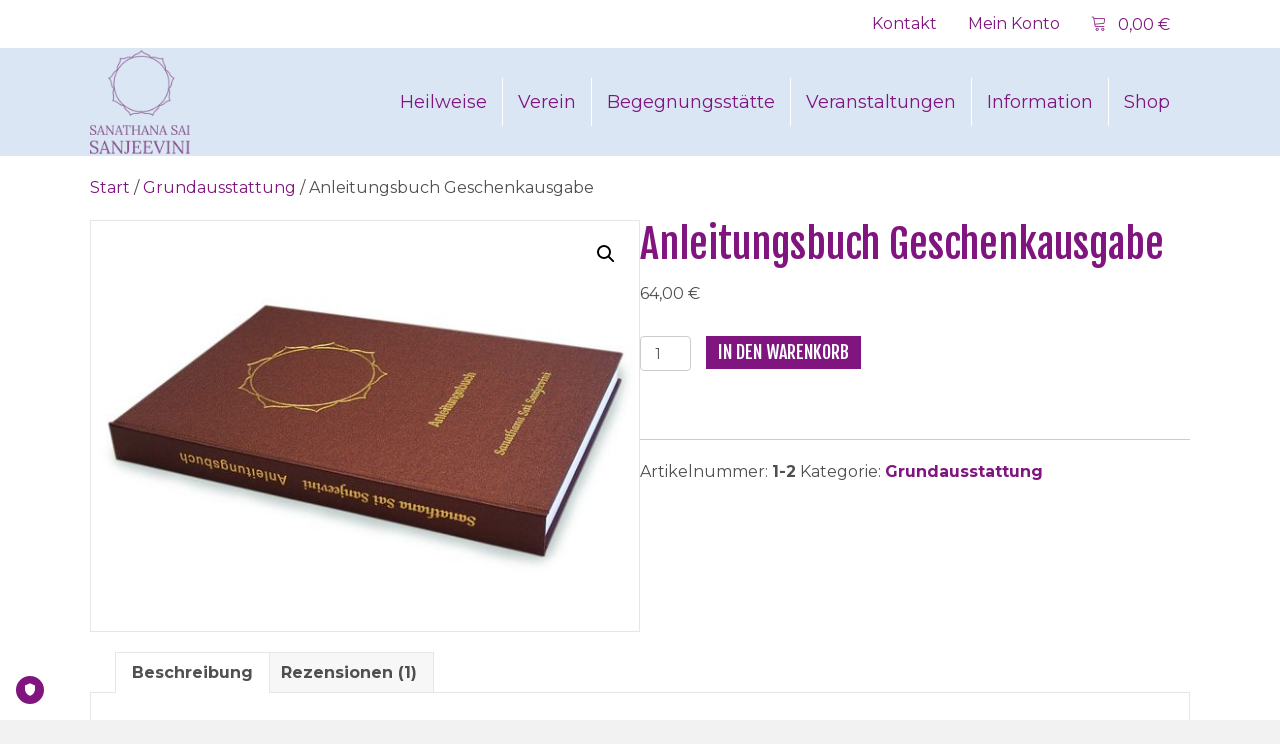

--- FILE ---
content_type: text/html; charset=UTF-8
request_url: https://sanjeevini.at/produkt/anleitungsbuch-geschenkausgabe/
body_size: 27056
content:
<!DOCTYPE html>
<html lang="de" prefix="og: https://ogp.me/ns#">
<head>
<meta charset="UTF-8" />
<meta name='viewport' content='width=device-width, initial-scale=1.0' />
<meta http-equiv='X-UA-Compatible' content='IE=edge' />
<link rel="profile" href="https://gmpg.org/xfn/11" />

<!-- Suchmaschinen-Optimierung durch Rank Math PRO - https://rankmath.com/ -->
<title>Anleitungsbuch Geschenkausgabe - Sanjeevini</title>
<meta name="description" content="Masse: 21 x 29,7 cm. Kunstvoll gebunden mit Leine, Text Umschlagseite mit Goldprägung, mit Belagen"/>
<meta name="robots" content="index, follow, max-snippet:-1, max-video-preview:-1, max-image-preview:large"/>
<link rel="canonical" href="https://sanjeevini.at/produkt/anleitungsbuch-geschenkausgabe/" />
<meta property="og:locale" content="de_DE" />
<meta property="og:type" content="product" />
<meta property="og:title" content="Anleitungsbuch Geschenkausgabe - Sanjeevini" />
<meta property="og:description" content="Masse: 21 x 29,7 cm. Kunstvoll gebunden mit Leine, Text Umschlagseite mit Goldprägung, mit Belagen" />
<meta property="og:url" content="https://sanjeevini.at/produkt/anleitungsbuch-geschenkausgabe/" />
<meta property="og:site_name" content="Sanjeevini" />
<meta property="og:updated_time" content="2025-12-16T00:19:01+00:00" />
<meta property="og:image" content="https://sanjeevini.at/wp-content/uploads/2021/10/1-2_vorschau-e1634835219161.jpg" />
<meta property="og:image:secure_url" content="https://sanjeevini.at/wp-content/uploads/2021/10/1-2_vorschau-e1634835219161.jpg" />
<meta property="og:image:width" content="565" />
<meta property="og:image:height" content="423" />
<meta property="og:image:alt" content="Anleitungsbuch Geschenkausgabe" />
<meta property="og:image:type" content="image/jpeg" />
<meta property="product:price:amount" content="64" />
<meta property="product:price:currency" content="EUR" />
<meta property="product:availability" content="instock" />
<meta property="product:retailer_item_id" content="1-2" />
<meta name="twitter:card" content="summary_large_image" />
<meta name="twitter:title" content="Anleitungsbuch Geschenkausgabe - Sanjeevini" />
<meta name="twitter:description" content="Masse: 21 x 29,7 cm. Kunstvoll gebunden mit Leine, Text Umschlagseite mit Goldprägung, mit Belagen" />
<meta name="twitter:image" content="https://sanjeevini.at/wp-content/uploads/2021/10/1-2_vorschau-e1634835219161.jpg" />
<meta name="twitter:label1" content="Preis" />
<meta name="twitter:data1" content="64,00&nbsp;&euro;" />
<meta name="twitter:label2" content="Verfügbarkeit" />
<meta name="twitter:data2" content="Vorrätig" />
<script type="application/ld+json" class="rank-math-schema-pro">{"@context":"https://schema.org","@graph":[{"@type":"Organization","@id":"https://sanjeevini.at/#organization","name":"Sanjeevini","url":"https://sanjeevini.at","logo":{"@type":"ImageObject","@id":"https://sanjeevini.at/#logo","url":"https://sanjeevini.at/wp-content/uploads/2021/10/logo.png","contentUrl":"https://sanjeevini.at/wp-content/uploads/2021/10/logo.png","caption":"Sanjeevini","inLanguage":"de","width":"484","height":"600"}},{"@type":"WebSite","@id":"https://sanjeevini.at/#website","url":"https://sanjeevini.at","name":"Sanjeevini","alternateName":"Sanjeevini - Heilung durch Gebete","publisher":{"@id":"https://sanjeevini.at/#organization"},"inLanguage":"de"},{"@type":"ImageObject","@id":"https://sanjeevini.at/wp-content/uploads/2021/10/1-2_vorschau-e1634835219161.jpg","url":"https://sanjeevini.at/wp-content/uploads/2021/10/1-2_vorschau-e1634835219161.jpg","width":"565","height":"423","inLanguage":"de"},{"@type":"ItemPage","@id":"https://sanjeevini.at/produkt/anleitungsbuch-geschenkausgabe/#webpage","url":"https://sanjeevini.at/produkt/anleitungsbuch-geschenkausgabe/","name":"Anleitungsbuch Geschenkausgabe - Sanjeevini","datePublished":"2021-10-08T22:25:19+00:00","dateModified":"2025-12-16T00:19:01+00:00","isPartOf":{"@id":"https://sanjeevini.at/#website"},"primaryImageOfPage":{"@id":"https://sanjeevini.at/wp-content/uploads/2021/10/1-2_vorschau-e1634835219161.jpg"},"inLanguage":"de"},{"@type":"Product","name":"Anleitungsbuch Geschenkausgabe - Sanjeevini","description":"Masse: 21 x 29,7 cm. Kunstvoll gebunden mit Leine, Text Umschlagseite mit Goldpr\u00e4gung, mit Belagen","sku":"1-2","category":"Grundausstattung","mainEntityOfPage":{"@id":"https://sanjeevini.at/produkt/anleitungsbuch-geschenkausgabe/#webpage"},"weight":{"@type":"QuantitativeValue","unitCode":"KGM","value":"1.3"},"image":[{"@type":"ImageObject","url":"https://sanjeevini.at/wp-content/uploads/2021/10/1-2_vorschau-e1634835219161.jpg","height":"423","width":"565"}],"aggregateRating":{"@type":"AggregateRating","ratingValue":"5.00","bestRating":"5","ratingCount":"1","reviewCount":"1"},"review":[{"@type":"Review","@id":"https://sanjeevini.at/produkt/anleitungsbuch-geschenkausgabe/#li-comment-38","description":"Toll","datePublished":"2022-12-22 14:28:29","reviewRating":{"@type":"Rating","ratingValue":"5","bestRating":"5","worstRating":"1"},"author":{"@type":"Person","name":"sanjeevini-admin","url":"https://sanjeevini.at"}}],"offers":{"@type":"Offer","price":"64.00","priceCurrency":"EUR","priceValidUntil":"2027-12-31","availability":"http://schema.org/InStock","itemCondition":"NewCondition","url":"https://sanjeevini.at/produkt/anleitungsbuch-geschenkausgabe/","seller":{"@type":"Organization","@id":"https://sanjeevini.at/","name":"Sanjeevini","url":"https://sanjeevini.at","logo":"https://sanjeevini.at/wp-content/uploads/2021/10/logo.png"}},"@id":"https://sanjeevini.at/produkt/anleitungsbuch-geschenkausgabe/#richSnippet"}]}</script>
<!-- /Rank Math WordPress SEO Plugin -->

<link rel='dns-prefetch' href='//fonts.googleapis.com' />
<link href='https://fonts.gstatic.com' crossorigin rel='preconnect' />
<link rel="alternate" type="application/rss+xml" title="Sanjeevini &raquo; Feed" href="https://sanjeevini.at/feed/" />
<link rel="alternate" type="application/rss+xml" title="Sanjeevini &raquo; Kommentar-Feed" href="https://sanjeevini.at/comments/feed/" />
<link rel="alternate" type="application/rss+xml" title="Sanjeevini &raquo; Kommentar-Feed zu Anleitungsbuch Geschenkausgabe" href="https://sanjeevini.at/produkt/anleitungsbuch-geschenkausgabe/feed/" />
<link rel="alternate" title="oEmbed (JSON)" type="application/json+oembed" href="https://sanjeevini.at/wp-json/oembed/1.0/embed?url=https%3A%2F%2Fsanjeevini.at%2Fprodukt%2Fanleitungsbuch-geschenkausgabe%2F" />
<link rel="alternate" title="oEmbed (XML)" type="text/xml+oembed" href="https://sanjeevini.at/wp-json/oembed/1.0/embed?url=https%3A%2F%2Fsanjeevini.at%2Fprodukt%2Fanleitungsbuch-geschenkausgabe%2F&#038;format=xml" />
<link rel="preload" href="https://sanjeevini.at/wp-content/plugins/bb-plugin/fonts/fontawesome/5.15.4/webfonts/fa-solid-900.woff2" as="font" type="font/woff2" crossorigin="anonymous">
<link rel="preload" href="https://sanjeevini.at/wp-content/plugins/bb-plugin/fonts/fontawesome/5.15.4/webfonts/fa-regular-400.woff2" as="font" type="font/woff2" crossorigin="anonymous">
<link rel="preload" href="https://sanjeevini.at/wp-content/plugins/bb-plugin/fonts/fontawesome/5.15.4/webfonts/fa-brands-400.woff2" as="font" type="font/woff2" crossorigin="anonymous">
<style id='wp-img-auto-sizes-contain-inline-css'>
img:is([sizes=auto i],[sizes^="auto," i]){contain-intrinsic-size:3000px 1500px}
/*# sourceURL=wp-img-auto-sizes-contain-inline-css */
</style>
<style id='wp-emoji-styles-inline-css'>

	img.wp-smiley, img.emoji {
		display: inline !important;
		border: none !important;
		box-shadow: none !important;
		height: 1em !important;
		width: 1em !important;
		margin: 0 0.07em !important;
		vertical-align: -0.1em !important;
		background: none !important;
		padding: 0 !important;
	}
/*# sourceURL=wp-emoji-styles-inline-css */
</style>
<style id='wp-block-library-inline-css'>
:root{--wp-block-synced-color:#7a00df;--wp-block-synced-color--rgb:122,0,223;--wp-bound-block-color:var(--wp-block-synced-color);--wp-editor-canvas-background:#ddd;--wp-admin-theme-color:#007cba;--wp-admin-theme-color--rgb:0,124,186;--wp-admin-theme-color-darker-10:#006ba1;--wp-admin-theme-color-darker-10--rgb:0,107,160.5;--wp-admin-theme-color-darker-20:#005a87;--wp-admin-theme-color-darker-20--rgb:0,90,135;--wp-admin-border-width-focus:2px}@media (min-resolution:192dpi){:root{--wp-admin-border-width-focus:1.5px}}.wp-element-button{cursor:pointer}:root .has-very-light-gray-background-color{background-color:#eee}:root .has-very-dark-gray-background-color{background-color:#313131}:root .has-very-light-gray-color{color:#eee}:root .has-very-dark-gray-color{color:#313131}:root .has-vivid-green-cyan-to-vivid-cyan-blue-gradient-background{background:linear-gradient(135deg,#00d084,#0693e3)}:root .has-purple-crush-gradient-background{background:linear-gradient(135deg,#34e2e4,#4721fb 50%,#ab1dfe)}:root .has-hazy-dawn-gradient-background{background:linear-gradient(135deg,#faaca8,#dad0ec)}:root .has-subdued-olive-gradient-background{background:linear-gradient(135deg,#fafae1,#67a671)}:root .has-atomic-cream-gradient-background{background:linear-gradient(135deg,#fdd79a,#004a59)}:root .has-nightshade-gradient-background{background:linear-gradient(135deg,#330968,#31cdcf)}:root .has-midnight-gradient-background{background:linear-gradient(135deg,#020381,#2874fc)}:root{--wp--preset--font-size--normal:16px;--wp--preset--font-size--huge:42px}.has-regular-font-size{font-size:1em}.has-larger-font-size{font-size:2.625em}.has-normal-font-size{font-size:var(--wp--preset--font-size--normal)}.has-huge-font-size{font-size:var(--wp--preset--font-size--huge)}.has-text-align-center{text-align:center}.has-text-align-left{text-align:left}.has-text-align-right{text-align:right}.has-fit-text{white-space:nowrap!important}#end-resizable-editor-section{display:none}.aligncenter{clear:both}.items-justified-left{justify-content:flex-start}.items-justified-center{justify-content:center}.items-justified-right{justify-content:flex-end}.items-justified-space-between{justify-content:space-between}.screen-reader-text{border:0;clip-path:inset(50%);height:1px;margin:-1px;overflow:hidden;padding:0;position:absolute;width:1px;word-wrap:normal!important}.screen-reader-text:focus{background-color:#ddd;clip-path:none;color:#444;display:block;font-size:1em;height:auto;left:5px;line-height:normal;padding:15px 23px 14px;text-decoration:none;top:5px;width:auto;z-index:100000}html :where(.has-border-color){border-style:solid}html :where([style*=border-top-color]){border-top-style:solid}html :where([style*=border-right-color]){border-right-style:solid}html :where([style*=border-bottom-color]){border-bottom-style:solid}html :where([style*=border-left-color]){border-left-style:solid}html :where([style*=border-width]){border-style:solid}html :where([style*=border-top-width]){border-top-style:solid}html :where([style*=border-right-width]){border-right-style:solid}html :where([style*=border-bottom-width]){border-bottom-style:solid}html :where([style*=border-left-width]){border-left-style:solid}html :where(img[class*=wp-image-]){height:auto;max-width:100%}:where(figure){margin:0 0 1em}html :where(.is-position-sticky){--wp-admin--admin-bar--position-offset:var(--wp-admin--admin-bar--height,0px)}@media screen and (max-width:600px){html :where(.is-position-sticky){--wp-admin--admin-bar--position-offset:0px}}

/*# sourceURL=wp-block-library-inline-css */
</style><style id='global-styles-inline-css'>
:root{--wp--preset--aspect-ratio--square: 1;--wp--preset--aspect-ratio--4-3: 4/3;--wp--preset--aspect-ratio--3-4: 3/4;--wp--preset--aspect-ratio--3-2: 3/2;--wp--preset--aspect-ratio--2-3: 2/3;--wp--preset--aspect-ratio--16-9: 16/9;--wp--preset--aspect-ratio--9-16: 9/16;--wp--preset--color--black: #000000;--wp--preset--color--cyan-bluish-gray: #abb8c3;--wp--preset--color--white: #ffffff;--wp--preset--color--pale-pink: #f78da7;--wp--preset--color--vivid-red: #cf2e2e;--wp--preset--color--luminous-vivid-orange: #ff6900;--wp--preset--color--luminous-vivid-amber: #fcb900;--wp--preset--color--light-green-cyan: #7bdcb5;--wp--preset--color--vivid-green-cyan: #00d084;--wp--preset--color--pale-cyan-blue: #8ed1fc;--wp--preset--color--vivid-cyan-blue: #0693e3;--wp--preset--color--vivid-purple: #9b51e0;--wp--preset--color--fl-heading-text: #801580;--wp--preset--color--fl-body-bg: #f2f2f2;--wp--preset--color--fl-body-text: #4f4f4f;--wp--preset--color--fl-accent: #801580;--wp--preset--color--fl-accent-hover: #992088;--wp--preset--color--fl-topbar-bg: #ffffff;--wp--preset--color--fl-topbar-text: #000000;--wp--preset--color--fl-topbar-link: #428bca;--wp--preset--color--fl-topbar-hover: #428bca;--wp--preset--color--fl-header-bg: #ffffff;--wp--preset--color--fl-header-text: #000000;--wp--preset--color--fl-header-link: #428bca;--wp--preset--color--fl-header-hover: #428bca;--wp--preset--color--fl-nav-bg: #ffffff;--wp--preset--color--fl-nav-link: #428bca;--wp--preset--color--fl-nav-hover: #428bca;--wp--preset--color--fl-content-bg: #ffffff;--wp--preset--color--fl-footer-widgets-bg: #ffffff;--wp--preset--color--fl-footer-widgets-text: #000000;--wp--preset--color--fl-footer-widgets-link: #428bca;--wp--preset--color--fl-footer-widgets-hover: #428bca;--wp--preset--color--fl-footer-bg: #ffffff;--wp--preset--color--fl-footer-text: #000000;--wp--preset--color--fl-footer-link: #428bca;--wp--preset--color--fl-footer-hover: #428bca;--wp--preset--gradient--vivid-cyan-blue-to-vivid-purple: linear-gradient(135deg,rgb(6,147,227) 0%,rgb(155,81,224) 100%);--wp--preset--gradient--light-green-cyan-to-vivid-green-cyan: linear-gradient(135deg,rgb(122,220,180) 0%,rgb(0,208,130) 100%);--wp--preset--gradient--luminous-vivid-amber-to-luminous-vivid-orange: linear-gradient(135deg,rgb(252,185,0) 0%,rgb(255,105,0) 100%);--wp--preset--gradient--luminous-vivid-orange-to-vivid-red: linear-gradient(135deg,rgb(255,105,0) 0%,rgb(207,46,46) 100%);--wp--preset--gradient--very-light-gray-to-cyan-bluish-gray: linear-gradient(135deg,rgb(238,238,238) 0%,rgb(169,184,195) 100%);--wp--preset--gradient--cool-to-warm-spectrum: linear-gradient(135deg,rgb(74,234,220) 0%,rgb(151,120,209) 20%,rgb(207,42,186) 40%,rgb(238,44,130) 60%,rgb(251,105,98) 80%,rgb(254,248,76) 100%);--wp--preset--gradient--blush-light-purple: linear-gradient(135deg,rgb(255,206,236) 0%,rgb(152,150,240) 100%);--wp--preset--gradient--blush-bordeaux: linear-gradient(135deg,rgb(254,205,165) 0%,rgb(254,45,45) 50%,rgb(107,0,62) 100%);--wp--preset--gradient--luminous-dusk: linear-gradient(135deg,rgb(255,203,112) 0%,rgb(199,81,192) 50%,rgb(65,88,208) 100%);--wp--preset--gradient--pale-ocean: linear-gradient(135deg,rgb(255,245,203) 0%,rgb(182,227,212) 50%,rgb(51,167,181) 100%);--wp--preset--gradient--electric-grass: linear-gradient(135deg,rgb(202,248,128) 0%,rgb(113,206,126) 100%);--wp--preset--gradient--midnight: linear-gradient(135deg,rgb(2,3,129) 0%,rgb(40,116,252) 100%);--wp--preset--font-size--small: 13px;--wp--preset--font-size--medium: 20px;--wp--preset--font-size--large: 36px;--wp--preset--font-size--x-large: 42px;--wp--preset--spacing--20: 0.44rem;--wp--preset--spacing--30: 0.67rem;--wp--preset--spacing--40: 1rem;--wp--preset--spacing--50: 1.5rem;--wp--preset--spacing--60: 2.25rem;--wp--preset--spacing--70: 3.38rem;--wp--preset--spacing--80: 5.06rem;--wp--preset--shadow--natural: 6px 6px 9px rgba(0, 0, 0, 0.2);--wp--preset--shadow--deep: 12px 12px 50px rgba(0, 0, 0, 0.4);--wp--preset--shadow--sharp: 6px 6px 0px rgba(0, 0, 0, 0.2);--wp--preset--shadow--outlined: 6px 6px 0px -3px rgb(255, 255, 255), 6px 6px rgb(0, 0, 0);--wp--preset--shadow--crisp: 6px 6px 0px rgb(0, 0, 0);}:where(.is-layout-flex){gap: 0.5em;}:where(.is-layout-grid){gap: 0.5em;}body .is-layout-flex{display: flex;}.is-layout-flex{flex-wrap: wrap;align-items: center;}.is-layout-flex > :is(*, div){margin: 0;}body .is-layout-grid{display: grid;}.is-layout-grid > :is(*, div){margin: 0;}:where(.wp-block-columns.is-layout-flex){gap: 2em;}:where(.wp-block-columns.is-layout-grid){gap: 2em;}:where(.wp-block-post-template.is-layout-flex){gap: 1.25em;}:where(.wp-block-post-template.is-layout-grid){gap: 1.25em;}.has-black-color{color: var(--wp--preset--color--black) !important;}.has-cyan-bluish-gray-color{color: var(--wp--preset--color--cyan-bluish-gray) !important;}.has-white-color{color: var(--wp--preset--color--white) !important;}.has-pale-pink-color{color: var(--wp--preset--color--pale-pink) !important;}.has-vivid-red-color{color: var(--wp--preset--color--vivid-red) !important;}.has-luminous-vivid-orange-color{color: var(--wp--preset--color--luminous-vivid-orange) !important;}.has-luminous-vivid-amber-color{color: var(--wp--preset--color--luminous-vivid-amber) !important;}.has-light-green-cyan-color{color: var(--wp--preset--color--light-green-cyan) !important;}.has-vivid-green-cyan-color{color: var(--wp--preset--color--vivid-green-cyan) !important;}.has-pale-cyan-blue-color{color: var(--wp--preset--color--pale-cyan-blue) !important;}.has-vivid-cyan-blue-color{color: var(--wp--preset--color--vivid-cyan-blue) !important;}.has-vivid-purple-color{color: var(--wp--preset--color--vivid-purple) !important;}.has-black-background-color{background-color: var(--wp--preset--color--black) !important;}.has-cyan-bluish-gray-background-color{background-color: var(--wp--preset--color--cyan-bluish-gray) !important;}.has-white-background-color{background-color: var(--wp--preset--color--white) !important;}.has-pale-pink-background-color{background-color: var(--wp--preset--color--pale-pink) !important;}.has-vivid-red-background-color{background-color: var(--wp--preset--color--vivid-red) !important;}.has-luminous-vivid-orange-background-color{background-color: var(--wp--preset--color--luminous-vivid-orange) !important;}.has-luminous-vivid-amber-background-color{background-color: var(--wp--preset--color--luminous-vivid-amber) !important;}.has-light-green-cyan-background-color{background-color: var(--wp--preset--color--light-green-cyan) !important;}.has-vivid-green-cyan-background-color{background-color: var(--wp--preset--color--vivid-green-cyan) !important;}.has-pale-cyan-blue-background-color{background-color: var(--wp--preset--color--pale-cyan-blue) !important;}.has-vivid-cyan-blue-background-color{background-color: var(--wp--preset--color--vivid-cyan-blue) !important;}.has-vivid-purple-background-color{background-color: var(--wp--preset--color--vivid-purple) !important;}.has-black-border-color{border-color: var(--wp--preset--color--black) !important;}.has-cyan-bluish-gray-border-color{border-color: var(--wp--preset--color--cyan-bluish-gray) !important;}.has-white-border-color{border-color: var(--wp--preset--color--white) !important;}.has-pale-pink-border-color{border-color: var(--wp--preset--color--pale-pink) !important;}.has-vivid-red-border-color{border-color: var(--wp--preset--color--vivid-red) !important;}.has-luminous-vivid-orange-border-color{border-color: var(--wp--preset--color--luminous-vivid-orange) !important;}.has-luminous-vivid-amber-border-color{border-color: var(--wp--preset--color--luminous-vivid-amber) !important;}.has-light-green-cyan-border-color{border-color: var(--wp--preset--color--light-green-cyan) !important;}.has-vivid-green-cyan-border-color{border-color: var(--wp--preset--color--vivid-green-cyan) !important;}.has-pale-cyan-blue-border-color{border-color: var(--wp--preset--color--pale-cyan-blue) !important;}.has-vivid-cyan-blue-border-color{border-color: var(--wp--preset--color--vivid-cyan-blue) !important;}.has-vivid-purple-border-color{border-color: var(--wp--preset--color--vivid-purple) !important;}.has-vivid-cyan-blue-to-vivid-purple-gradient-background{background: var(--wp--preset--gradient--vivid-cyan-blue-to-vivid-purple) !important;}.has-light-green-cyan-to-vivid-green-cyan-gradient-background{background: var(--wp--preset--gradient--light-green-cyan-to-vivid-green-cyan) !important;}.has-luminous-vivid-amber-to-luminous-vivid-orange-gradient-background{background: var(--wp--preset--gradient--luminous-vivid-amber-to-luminous-vivid-orange) !important;}.has-luminous-vivid-orange-to-vivid-red-gradient-background{background: var(--wp--preset--gradient--luminous-vivid-orange-to-vivid-red) !important;}.has-very-light-gray-to-cyan-bluish-gray-gradient-background{background: var(--wp--preset--gradient--very-light-gray-to-cyan-bluish-gray) !important;}.has-cool-to-warm-spectrum-gradient-background{background: var(--wp--preset--gradient--cool-to-warm-spectrum) !important;}.has-blush-light-purple-gradient-background{background: var(--wp--preset--gradient--blush-light-purple) !important;}.has-blush-bordeaux-gradient-background{background: var(--wp--preset--gradient--blush-bordeaux) !important;}.has-luminous-dusk-gradient-background{background: var(--wp--preset--gradient--luminous-dusk) !important;}.has-pale-ocean-gradient-background{background: var(--wp--preset--gradient--pale-ocean) !important;}.has-electric-grass-gradient-background{background: var(--wp--preset--gradient--electric-grass) !important;}.has-midnight-gradient-background{background: var(--wp--preset--gradient--midnight) !important;}.has-small-font-size{font-size: var(--wp--preset--font-size--small) !important;}.has-medium-font-size{font-size: var(--wp--preset--font-size--medium) !important;}.has-large-font-size{font-size: var(--wp--preset--font-size--large) !important;}.has-x-large-font-size{font-size: var(--wp--preset--font-size--x-large) !important;}
/*# sourceURL=global-styles-inline-css */
</style>

<style id='classic-theme-styles-inline-css'>
/*! This file is auto-generated */
.wp-block-button__link{color:#fff;background-color:#32373c;border-radius:9999px;box-shadow:none;text-decoration:none;padding:calc(.667em + 2px) calc(1.333em + 2px);font-size:1.125em}.wp-block-file__button{background:#32373c;color:#fff;text-decoration:none}
/*# sourceURL=/wp-includes/css/classic-themes.min.css */
</style>
<link rel='stylesheet' id='widgetopts-styles-css' href='https://sanjeevini.at/wp-content/plugins/widget-options/assets/css/widget-options.css?ver=4.1.3' media='all' />
<link rel='stylesheet' id='photoswipe-css' href='https://sanjeevini.at/wp-content/plugins/woocommerce/assets/css/photoswipe/photoswipe.min.css?ver=10.4.3' media='all' />
<link rel='stylesheet' id='photoswipe-default-skin-css' href='https://sanjeevini.at/wp-content/plugins/woocommerce/assets/css/photoswipe/default-skin/default-skin.min.css?ver=10.4.3' media='all' />
<link rel='stylesheet' id='woocommerce-layout-css' href='https://sanjeevini.at/wp-content/plugins/woocommerce/assets/css/woocommerce-layout.css?ver=10.4.3' media='all' />
<link rel='stylesheet' id='woocommerce-smallscreen-css' href='https://sanjeevini.at/wp-content/plugins/woocommerce/assets/css/woocommerce-smallscreen.css?ver=10.4.3' media='only screen and (max-width: 767px)' />
<link rel='stylesheet' id='woocommerce-general-css' href='https://sanjeevini.at/wp-content/plugins/woocommerce/assets/css/woocommerce.css?ver=10.4.3' media='all' />
<style id='woocommerce-inline-inline-css'>
.woocommerce form .form-row .required { visibility: visible; }
/*# sourceURL=woocommerce-inline-inline-css */
</style>
<style id='wpgb-head-inline-css'>
.wp-grid-builder:not(.wpgb-template),.wpgb-facet{opacity:0.01}.wpgb-facet fieldset{margin:0;padding:0;border:none;outline:none;box-shadow:none}.wpgb-facet fieldset:last-child{margin-bottom:40px;}.wpgb-facet fieldset legend.wpgb-sr-only{height:1px;width:1px}
/*# sourceURL=wpgb-head-inline-css */
</style>
<link rel='stylesheet' id='font-awesome-5-css' href='https://sanjeevini.at/wp-content/plugins/bb-plugin/fonts/fontawesome/5.15.4/css/all.min.css?ver=2.10.0.6' media='all' />
<link rel='stylesheet' id='ultimate-icons-css' href='https://sanjeevini.at/wp-content/uploads/bb-plugin/icons/ultimate-icons/style.css?ver=2.10.0.6' media='all' />
<link rel='stylesheet' id='fl-builder-layout-bundle-4e6dacf106d5ebc37de16cc3f99f4381-css' href='https://sanjeevini.at/wp-content/uploads/bb-plugin/cache/4e6dacf106d5ebc37de16cc3f99f4381-layout-bundle.css?ver=2.10.0.6-1.5.2.1' media='all' />
<link rel='stylesheet' id='gateway-css' href='https://sanjeevini.at/wp-content/plugins/woocommerce-paypal-payments/modules/ppcp-button/assets/css/gateway.css?ver=3.3.2' media='all' />
<link rel='stylesheet' id='WCPAY_EXPRESS_CHECKOUT_ECE-css' href='https://sanjeevini.at/wp-content/plugins/woocommerce-payments/dist/express-checkout.css?ver=10.4.0' media='all' />
<link rel='stylesheet' id='woocommerce-gzd-layout-css' href='https://sanjeevini.at/wp-content/plugins/woocommerce-germanized/build/static/layout-styles.css?ver=3.20.5' media='all' />
<style id='woocommerce-gzd-layout-inline-css'>
.woocommerce-checkout .shop_table { background-color: #eeeeee; } .product p.deposit-packaging-type { font-size: 1.25em !important; } p.woocommerce-shipping-destination { display: none; }
                .wc-gzd-nutri-score-value-a {
                    background: url(https://sanjeevini.at/wp-content/plugins/woocommerce-germanized/assets/images/nutri-score-a.svg) no-repeat;
                }
                .wc-gzd-nutri-score-value-b {
                    background: url(https://sanjeevini.at/wp-content/plugins/woocommerce-germanized/assets/images/nutri-score-b.svg) no-repeat;
                }
                .wc-gzd-nutri-score-value-c {
                    background: url(https://sanjeevini.at/wp-content/plugins/woocommerce-germanized/assets/images/nutri-score-c.svg) no-repeat;
                }
                .wc-gzd-nutri-score-value-d {
                    background: url(https://sanjeevini.at/wp-content/plugins/woocommerce-germanized/assets/images/nutri-score-d.svg) no-repeat;
                }
                .wc-gzd-nutri-score-value-e {
                    background: url(https://sanjeevini.at/wp-content/plugins/woocommerce-germanized/assets/images/nutri-score-e.svg) no-repeat;
                }
            
/*# sourceURL=woocommerce-gzd-layout-inline-css */
</style>
<link rel='stylesheet' id='jquery-magnificpopup-css' href='https://sanjeevini.at/wp-content/plugins/bb-plugin/css/jquery.magnificpopup.min.css?ver=2.10.0.6' media='all' />
<link rel='stylesheet' id='base-css' href='https://sanjeevini.at/wp-content/themes/bb-theme/css/base.min.css?ver=1.7.19.1' media='all' />
<link rel='stylesheet' id='fl-automator-skin-css' href='https://sanjeevini.at/wp-content/uploads/bb-theme/skin-695e965dd8309.css?ver=1.7.19.1' media='all' />
<link rel='stylesheet' id='fl-child-theme-css' href='https://sanjeevini.at/wp-content/themes/bb-theme-child/style.css?ver=6.9' media='all' />
<link rel='stylesheet' id='pp-animate-css' href='https://sanjeevini.at/wp-content/plugins/bbpowerpack/assets/css/animate.min.css?ver=3.5.1' media='all' />
<link rel='stylesheet' id='fl-builder-google-fonts-0702f1c65082a764ea07ed40632b03bc-css' href='//fonts.googleapis.com/css?family=Montserrat%3A300%2C400%2C700%7CFjalla+One%3A400&#038;ver=6.9' media='all' />
<script src="https://sanjeevini.at/wp-includes/js/jquery/jquery.min.js?ver=3.7.1" id="jquery-core-js"></script>
<script src="https://sanjeevini.at/wp-includes/js/jquery/jquery-migrate.min.js?ver=3.4.1" id="jquery-migrate-js"></script>
<script src="https://sanjeevini.at/wp-content/plugins/woocommerce/assets/js/jquery-blockui/jquery.blockUI.min.js?ver=2.7.0-wc.10.4.3" id="wc-jquery-blockui-js" defer data-wp-strategy="defer"></script>
<script id="wc-add-to-cart-js-extra">
var wc_add_to_cart_params = {"ajax_url":"/wp-admin/admin-ajax.php","wc_ajax_url":"/?wc-ajax=%%endpoint%%","i18n_view_cart":"Warenkorb anzeigen","cart_url":"https://sanjeevini.at/warenkorb/","is_cart":"","cart_redirect_after_add":"no"};
//# sourceURL=wc-add-to-cart-js-extra
</script>
<script src="https://sanjeevini.at/wp-content/plugins/woocommerce/assets/js/frontend/add-to-cart.min.js?ver=10.4.3" id="wc-add-to-cart-js" defer data-wp-strategy="defer"></script>
<script src="https://sanjeevini.at/wp-content/plugins/woocommerce/assets/js/zoom/jquery.zoom.min.js?ver=1.7.21-wc.10.4.3" id="wc-zoom-js" defer data-wp-strategy="defer"></script>
<script src="https://sanjeevini.at/wp-content/plugins/woocommerce/assets/js/flexslider/jquery.flexslider.min.js?ver=2.7.2-wc.10.4.3" id="wc-flexslider-js" defer data-wp-strategy="defer"></script>
<script src="https://sanjeevini.at/wp-content/plugins/woocommerce/assets/js/photoswipe/photoswipe.min.js?ver=4.1.1-wc.10.4.3" id="wc-photoswipe-js" defer data-wp-strategy="defer"></script>
<script src="https://sanjeevini.at/wp-content/plugins/woocommerce/assets/js/photoswipe/photoswipe-ui-default.min.js?ver=4.1.1-wc.10.4.3" id="wc-photoswipe-ui-default-js" defer data-wp-strategy="defer"></script>
<script id="wc-single-product-js-extra">
var wc_single_product_params = {"i18n_required_rating_text":"Bitte w\u00e4hle eine Bewertung","i18n_rating_options":["1 von 5\u00a0Sternen","2 von 5\u00a0Sternen","3 von 5\u00a0Sternen","4 von 5\u00a0Sternen","5 von 5\u00a0Sternen"],"i18n_product_gallery_trigger_text":"Bildergalerie im Vollbildmodus anzeigen","review_rating_required":"yes","flexslider":{"rtl":false,"animation":"slide","smoothHeight":true,"directionNav":false,"controlNav":"thumbnails","slideshow":false,"animationSpeed":500,"animationLoop":false,"allowOneSlide":false},"zoom_enabled":"1","zoom_options":[],"photoswipe_enabled":"1","photoswipe_options":{"shareEl":false,"closeOnScroll":false,"history":false,"hideAnimationDuration":0,"showAnimationDuration":0},"flexslider_enabled":"1"};
//# sourceURL=wc-single-product-js-extra
</script>
<script src="https://sanjeevini.at/wp-content/plugins/woocommerce/assets/js/frontend/single-product.min.js?ver=10.4.3" id="wc-single-product-js" defer data-wp-strategy="defer"></script>
<script src="https://sanjeevini.at/wp-content/plugins/woocommerce/assets/js/js-cookie/js.cookie.min.js?ver=2.1.4-wc.10.4.3" id="wc-js-cookie-js" defer data-wp-strategy="defer"></script>
<script id="woocommerce-js-extra">
var woocommerce_params = {"ajax_url":"/wp-admin/admin-ajax.php","wc_ajax_url":"/?wc-ajax=%%endpoint%%","i18n_password_show":"Passwort anzeigen","i18n_password_hide":"Passwort ausblenden"};
//# sourceURL=woocommerce-js-extra
</script>
<script src="https://sanjeevini.at/wp-content/plugins/woocommerce/assets/js/frontend/woocommerce.min.js?ver=10.4.3" id="woocommerce-js" defer data-wp-strategy="defer"></script>
<script id="WCPAY_ASSETS-js-extra">
var wcpayAssets = {"url":"https://sanjeevini.at/wp-content/plugins/woocommerce-payments/dist/"};
//# sourceURL=WCPAY_ASSETS-js-extra
</script>
<script id="wc-gzd-unit-price-observer-queue-js-extra">
var wc_gzd_unit_price_observer_queue_params = {"ajax_url":"/wp-admin/admin-ajax.php","wc_ajax_url":"/?wc-ajax=%%endpoint%%","refresh_unit_price_nonce":"5dd86c122a"};
//# sourceURL=wc-gzd-unit-price-observer-queue-js-extra
</script>
<script src="https://sanjeevini.at/wp-content/plugins/woocommerce-germanized/build/static/unit-price-observer-queue.js?ver=3.20.5" id="wc-gzd-unit-price-observer-queue-js" defer data-wp-strategy="defer"></script>
<script src="https://sanjeevini.at/wp-content/plugins/woocommerce/assets/js/accounting/accounting.min.js?ver=0.4.2" id="wc-accounting-js"></script>
<script id="wc-gzd-unit-price-observer-js-extra">
var wc_gzd_unit_price_observer_params = {"wrapper":".product","price_selector":{"p.price":{"is_total_price":false,"is_primary_selector":true,"quantity_selector":""}},"replace_price":"1","product_id":"327","price_decimal_sep":",","price_thousand_sep":".","qty_selector":"input.quantity, input.qty","refresh_on_load":""};
//# sourceURL=wc-gzd-unit-price-observer-js-extra
</script>
<script src="https://sanjeevini.at/wp-content/plugins/woocommerce-germanized/build/static/unit-price-observer.js?ver=3.20.5" id="wc-gzd-unit-price-observer-js" defer data-wp-strategy="defer"></script>
<link rel="https://api.w.org/" href="https://sanjeevini.at/wp-json/" /><link rel="alternate" title="JSON" type="application/json" href="https://sanjeevini.at/wp-json/wp/v2/product/327" /><link rel="EditURI" type="application/rsd+xml" title="RSD" href="https://sanjeevini.at/xmlrpc.php?rsd" />
<meta name="generator" content="WordPress 6.9" />
<link rel='shortlink' href='https://sanjeevini.at/?p=327' />
		<script>
			var bb_powerpack = {
				version: '2.40.10',
				getAjaxUrl: function() { return atob( 'aHR0cHM6Ly9zYW5qZWV2aW5pLmF0L3dwLWFkbWluL2FkbWluLWFqYXgucGhw' ); },
				callback: function() {},
				mapMarkerData: {},
				post_id: '327',
				search_term: '',
				current_page: 'https://sanjeevini.at/produkt/anleitungsbuch-geschenkausgabe/',
				conditionals: {
					is_front_page: false,
					is_home: false,
					is_archive: false,
					current_post_type: '',
					is_tax: false,
										is_author: false,
					current_author: false,
					is_search: false,
									}
			};
		</script>
		<noscript><style>.wp-grid-builder .wpgb-card.wpgb-card-hidden .wpgb-card-wrapper{opacity:1!important;visibility:visible!important;transform:none!important}.wpgb-facet {opacity:1!important;pointer-events:auto!important}.wpgb-facet *:not(.wpgb-pagination-facet){display:none}</style></noscript>	<noscript><style>.woocommerce-product-gallery{ opacity: 1 !important; }</style></noscript>
	<link rel="icon" href="https://sanjeevini.at/wp-content/uploads/2021/06/cropped-cropped-lotus-32x32.png" sizes="32x32" />
<link rel="icon" href="https://sanjeevini.at/wp-content/uploads/2021/06/cropped-cropped-lotus-192x192.png" sizes="192x192" />
<link rel="apple-touch-icon" href="https://sanjeevini.at/wp-content/uploads/2021/06/cropped-cropped-lotus-180x180.png" />
<meta name="msapplication-TileImage" content="https://sanjeevini.at/wp-content/uploads/2021/06/cropped-cropped-lotus-270x270.png" />
		<style id="wp-custom-css">
			.border-img img {
	border: solid #801580 2px;
}

.wave-container {
	overflow: hidden;
}

.uabb-active {
	background: #dae6f3;
}

.current-menu-ancestor {
	background: #dae6f3;
}

.current-menu-ancestor ul.sub-menu {
	display: block!important;
}

.current-menu-ancestor ul.sub-menu .current-menu-item {
	text-decoration: underline;
}

.wp-block-button a {
	background: #801580;
	border-radius: 0px;
}

.wp-block-button a:hover {
	background: #8b3d8b;
	border-radius: 0px;
	color: white;
}		</style>
		<style id="sccss">li [aria-current="page"] {
	background: #801580;
	padding: 0 2px 0 2px;
	color: white!important;
}



@media screen and (max-width: 600px) {
  .dsgvo {
			font-size: 12px;
  }
}

/*Gutenberg Button Custom design*/

.wp-block-file .wp-block-file__button{
    border: 1px solid transparent;
    border-radius: 4px;
    cursor: pointer;
    display: inline-block;
    font-size: 16px;
    font-weight: 400;
    line-height: 1.5;
    padding: 6px 20px;
    position: relative;
    text-align: center;
    transition: background-color .15s ease-in-out,border-color .15s ease-in-out,box-shadow .15s ease-in-out;
    -webkit-user-select: none;
    -moz-user-select: none;
    -ms-user-select: none;
    user-select: none;
    vertical-align: middle;
    white-space: nowrap;
	  background-color: #800080;
		color: white;
}

.wp-block-file .wp-block-file__button:hover {
 		background-color: rgba(12, 144, 201, 0.14)!important;
 		border-color: #800080!important;
		color: #800080!important;
		
}

/*nimble builder Button Custom design hover*/
.sek-btn:hover {
 		background-color: rgba(12, 144, 201, 0.14)!important;
 		border-color: #800080!important;
		color: #800080!important;
		
}

/*gb headings*/

.post-content h2 {
		color: #800080;
		font-size: 26px;
		font-family: 'Lora'!important;
		font-weight:600;
}

.post-content h3 {
		color: #800080;
		font-size: 21px;
		font-family: 'Lora'!important;
		font-weight:600;
}

.current-menu-item {
		background: #dae6f3;
}
body {
		max-width: 2100px;
    margin: auto;
}

header {
    margin: auto;
    max-width: 2100px;
}

/*Simon 22.12.22: Zusätzliche Informationen entfernen*/
li.additional_information_tab {
display: none!important;
}


.product p.wc-gzd-additional-info {
		display: none;
}

.cart_totals p.wc-gzd-additional-info {
		display: none;
}

.woocommerce-checkout table.shop_table p.wc-gzd-additional-info {
		display: none;
}</style><!-- TRUENDO Privacy Center -->
<script async="" id="truendoAutoBlock" type="text/javascript" src="https://cdn.priv.center/pc/truendo_cmp.pid.js" data-siteid="86ea3886-95e3-489a-8553-fb9ead52a178"></script>
<!-- End TRUENDO Privacy Center -->
<link rel='stylesheet' id='wc-blocks-checkout-style-css' href='https://sanjeevini.at/wp-content/plugins/woocommerce-payments/dist/blocks-checkout.css?ver=10.4.0' media='all' />
<link rel='stylesheet' id='wc-blocks-style-css' href='https://sanjeevini.at/wp-content/plugins/woocommerce/assets/client/blocks/wc-blocks.css?ver=wc-10.4.3' media='all' />
<link rel='stylesheet' id='fluent-form-styles-css' href='https://sanjeevini.at/wp-content/plugins/fluentform/assets/css/fluent-forms-public.css?ver=6.1.15' media='all' />
<link rel='stylesheet' id='fluentform-public-default-css' href='https://sanjeevini.at/wp-content/plugins/fluentform/assets/css/fluentform-public-default.css?ver=6.1.15' media='all' />
</head>
<body class="wp-singular product-template-default single single-product postid-327 wp-theme-bb-theme wp-child-theme-bb-theme-child theme-bb-theme fl-builder-2-10-0-6 fl-themer-1-5-2-1 fl-theme-1-7-19-1 fl-no-js woocommerce woocommerce-page woocommerce-no-js fl-theme-builder-header fl-theme-builder-header-header fl-theme-builder-footer fl-theme-builder-footer-footer fl-theme-builder-singular fl-theme-builder-singular-produkt-page-template fl-framework-base fl-preset-default fl-full-width fl-search-active woo-4 woo-products-per-page-16" itemscope="itemscope" itemtype="https://schema.org/WebPage">
<a aria-label="Zum Inhalt springen" class="fl-screen-reader-text" href="#fl-main-content">Zum Inhalt springen</a><div class="fl-page">
	<header class="fl-builder-content fl-builder-content-1497 fl-builder-global-templates-locked" data-post-id="1497" data-type="header" data-sticky="1" data-sticky-on="" data-sticky-breakpoint="medium" data-shrink="0" data-overlay="0" data-overlay-bg="transparent" data-shrink-image-height="50px" role="banner" itemscope="itemscope" itemtype="http://schema.org/WPHeader"><div class="fl-row fl-row-full-width fl-row-bg-color fl-node-8d706pirhqvc fl-row-default-height fl-row-align-top" data-node="8d706pirhqvc">
	<div class="fl-row-content-wrap">
		<div class="uabb-row-separator uabb-top-row-separator" >
</div>
						<div class="fl-row-content fl-row-fixed-width fl-node-content">
		
<div class="fl-col-group fl-node-mzkaq3h745yl fl-col-group-equal-height fl-col-group-align-top fl-col-group-custom-width" data-node="mzkaq3h745yl">
			<div class="fl-col fl-node-s1gkcoy24d3h fl-col-bg-color fl-col-small-custom-width" data-node="s1gkcoy24d3h">
	<div class="fl-col-content fl-node-content"><div class="fl-module fl-module-menu fl-node-a8kvopt16dn2" data-node="a8kvopt16dn2">
	<div class="fl-module-content fl-node-content">
		<div class="fl-menu fl-menu-responsive-flyout-push fl-flyout-left">
		<div class="fl-clear"></div>
	<nav role="navigation" aria-label="Menu" itemscope="itemscope" itemtype="https://schema.org/SiteNavigationElement"><ul id="menu-top-menue" class="menu fl-menu-horizontal fl-toggle-none"><li id="menu-item-1807" class="menu-item menu-item-type-post_type menu-item-object-page"><a role="menuitem" href="https://sanjeevini.at/kontakt/">Kontakt</a></li><li id="menu-item-1808" class="menu-item menu-item-type-post_type menu-item-object-page"><a role="menuitem" href="https://sanjeevini.at/mein-konto/">Mein Konto</a></li><li class='menu-item fl-menu-cart-item'><a class="fl-menu-cart-contents empty-fl-menu-cart-visible fl-menu-cart-type-total" href="https://sanjeevini.at/shop/" title="Einkaufen beginnen"><i class="fl-menu-cart-icon ua-icon ua-icon-cart" role="img" aria-label="Einkaufswagen"></i><span class="fl-menu-cart-total"><span class="woocommerce-Price-amount amount"><bdi>0,00&nbsp;<span class="woocommerce-Price-currencySymbol">&euro;</span></bdi></span></span></a></li></ul></nav></div>
	</div>
</div>
</div>
</div>
	</div>
		</div>
	</div>
</div>
<div class="fl-row fl-row-full-width fl-row-bg-color fl-node-by5cs7feug19 fl-row-default-height fl-row-align-center" data-node="by5cs7feug19">
	<div class="fl-row-content-wrap">
		<div class="uabb-row-separator uabb-top-row-separator" >
</div>
						<div class="fl-row-content fl-row-fixed-width fl-node-content">
		
<div class="fl-col-group fl-node-p4m0wxb6glq9 fl-col-group-equal-height fl-col-group-align-center fl-col-group-custom-width" data-node="p4m0wxb6glq9">
			<div class="fl-col fl-node-29aqix3rmgv7 fl-col-bg-color fl-col-small fl-col-small-custom-width" data-node="29aqix3rmgv7">
	<div class="fl-col-content fl-node-content"><div class="fl-module fl-module-photo fl-node-138p7u5a0kvg" data-node="138p7u5a0kvg">
	<div class="fl-module-content fl-node-content">
		<div role="figure" class="fl-photo fl-photo-align-left" itemscope itemtype="https://schema.org/ImageObject">
	<div class="fl-photo-content fl-photo-img-png">
				<a href="https://sanjeevini.at/" target="_self" itemprop="url">
				<img loading="lazy" decoding="async" class="fl-photo-img wp-image-1778 size-full" src="https://sanjeevini.at/wp-content/uploads/2022/07/sanjeevini-logo-schriftzug.png" alt="sanjeevini-logo-schriftzug" height="500" width="484" title="sanjeevini-logo-schriftzug"  data-no-lazy="1" itemprop="image" srcset="https://sanjeevini.at/wp-content/uploads/2022/07/sanjeevini-logo-schriftzug.png 484w, https://sanjeevini.at/wp-content/uploads/2022/07/sanjeevini-logo-schriftzug-290x300.png 290w" sizes="auto, (max-width: 484px) 100vw, 484px" />
				</a>
					</div>
	</div>
	</div>
</div>
</div>
</div>
			<div class="fl-col fl-node-wx6rbez7ysf3 fl-col-bg-color fl-col-small-custom-width" data-node="wx6rbez7ysf3">
	<div class="fl-col-content fl-node-content"><div class="fl-module fl-module-menu fl-node-btn5uyc1f7h4" data-node="btn5uyc1f7h4">
	<div class="fl-module-content fl-node-content">
		<div class="fl-menu fl-menu-responsive-toggle-medium-mobile fl-menu-responsive-flyout-push fl-flyout-left">
	<button class="fl-menu-mobile-toggle hamburger fl-content-ui-button" aria-haspopup="menu" aria-label="Menu"><span class="fl-menu-icon svg-container"><svg version="1.1" class="hamburger-menu" xmlns="http://www.w3.org/2000/svg" xmlns:xlink="http://www.w3.org/1999/xlink" viewBox="0 0 512 512">
<rect class="fl-hamburger-menu-top" width="512" height="102"/>
<rect class="fl-hamburger-menu-middle" y="205" width="512" height="102"/>
<rect class="fl-hamburger-menu-bottom" y="410" width="512" height="102"/>
</svg>
</span></button>	<div class="fl-clear"></div>
	<nav role="navigation" aria-label="Menu" itemscope="itemscope" itemtype="https://schema.org/SiteNavigationElement"><ul id="menu-navigation" class="menu fl-menu-horizontal fl-toggle-none"><li id="menu-item-54" class="menu-item menu-item-type-post_type menu-item-object-page menu-item-has-children fl-has-submenu"><div class="fl-has-submenu-container"><a role="menuitem" href="https://sanjeevini.at/heilweise/" aria-haspopup="menu" aria-expanded="false" aria-controls="sub-menu-54">Heilweise</a></div><ul id="sub-menu-54" class="sub-menu" role="menu">	<li id="menu-item-140" class="menu-item menu-item-type-post_type menu-item-object-page"><a role="menuitem" href="https://sanjeevini.at/einfuehrung/">Einführung</a></li>	<li id="menu-item-136" class="menu-item menu-item-type-post_type menu-item-object-page"><a role="menuitem" href="https://sanjeevini.at/geschichte/">Geschichte</a></li>	<li id="menu-item-139" class="menu-item menu-item-type-post_type menu-item-object-page"><a role="menuitem" href="https://sanjeevini.at/inhalte-und-entstehung/">Inhalte</a></li>	<li id="menu-item-138" class="menu-item menu-item-type-post_type menu-item-object-page"><a role="menuitem" href="https://sanjeevini.at/anwendung/">Anwendung</a></li>	<li id="menu-item-137" class="menu-item menu-item-type-post_type menu-item-object-page"><a role="menuitem" href="https://sanjeevini.at/ernaehrung-und-lebensweise/">Ernährung und Lebensweise</a></li></ul></li><li id="menu-item-194" class="menu-item menu-item-type-post_type menu-item-object-page"><a role="menuitem" href="https://sanjeevini.at/verein/">Verein</a></li><li id="menu-item-55" class="menu-item menu-item-type-post_type menu-item-object-page menu-item-has-children fl-has-submenu"><div class="fl-has-submenu-container"><a role="menuitem" href="https://sanjeevini.at/begegnungsstaette/" aria-haspopup="menu" aria-expanded="false" aria-controls="sub-menu-55">Begegnungsstätte</a></div><ul id="sub-menu-55" class="sub-menu" role="menu">	<li id="menu-item-191" class="menu-item menu-item-type-post_type menu-item-object-page"><a role="menuitem" href="https://sanjeevini.at/leitbild/">Leitbild</a></li>	<li id="menu-item-193" class="menu-item menu-item-type-post_type menu-item-object-page"><a role="menuitem" href="https://sanjeevini.at/team/">Team</a></li>	<li id="menu-item-189" class="menu-item menu-item-type-post_type menu-item-object-page"><a role="menuitem" href="https://sanjeevini.at/d-a-ch/">D-A-CH</a></li>	<li id="menu-item-2678" class="menu-item menu-item-type-post_type menu-item-object-page"><a role="menuitem" href="https://sanjeevini.at/oeffnungszeiten/">Öffnungszeiten</a></li></ul></li><li id="menu-item-57" class="menu-item menu-item-type-post_type menu-item-object-page menu-item-has-children fl-has-submenu"><div class="fl-has-submenu-container"><a role="menuitem" href="https://sanjeevini.at/events/" aria-haspopup="menu" aria-expanded="false" aria-controls="sub-menu-57">Veranstaltungen</a></div><ul id="sub-menu-57" class="sub-menu" role="menu">	<li id="menu-item-2225" class="menu-item menu-item-type-post_type menu-item-object-page"><a role="menuitem" href="https://sanjeevini.at/events/">Termine</a></li>	<li id="menu-item-188" class="menu-item menu-item-type-post_type menu-item-object-page"><a role="menuitem" href="https://sanjeevini.at/seminare/">Seminare</a></li>	<li id="menu-item-3521" class="menu-item menu-item-type-post_type menu-item-object-page"><a role="menuitem" href="https://sanjeevini.at/sanjeevini-lehrgang/">Sanjeevini-Lehrgang</a></li>	<li id="menu-item-186" class="menu-item menu-item-type-post_type menu-item-object-page"><a role="menuitem" href="https://sanjeevini.at/sommerkreis/">Sommerkreis</a></li>	<li id="menu-item-187" class="menu-item menu-item-type-post_type menu-item-object-page"><a role="menuitem" href="https://sanjeevini.at/arbeitskreise/">Arbeitskreise</a></li>	<li id="menu-item-185" class="menu-item menu-item-type-post_type menu-item-object-page"><a role="menuitem" href="https://sanjeevini.at/jahrestagung/">Jahrestagung</a></li></ul></li><li id="menu-item-1652" class="menu-item menu-item-type-custom menu-item-object-custom menu-item-has-children fl-has-submenu"><div class="fl-has-submenu-container"><a role="menuitem" aria-haspopup="menu" aria-expanded="false" aria-controls="sub-menu-1652">Information</a></div><ul id="sub-menu-1652" class="sub-menu" role="menu">	<li id="menu-item-184" class="menu-item menu-item-type-post_type menu-item-object-page"><a role="menuitem" href="https://sanjeevini.at/vereinszeitschrift/">Sanjeevini-Vereinszeitschrift</a></li>	<li id="menu-item-182" class="menu-item menu-item-type-post_type menu-item-object-page"><a role="menuitem" href="https://sanjeevini.at/anleitungsbuch/">Anleitungsbuch</a></li>	<li id="menu-item-179" class="menu-item menu-item-type-post_type menu-item-object-page"><a role="menuitem" href="https://sanjeevini.at/downloads/">Downloads</a></li>	<li id="menu-item-178" class="menu-item menu-item-type-post_type menu-item-object-page"><a role="menuitem" href="https://sanjeevini.at/wissenswertes/">Wissenswertes</a></li></ul></li><li id="menu-item-59" class="menu-item menu-item-type-post_type menu-item-object-page current_page_parent"><a role="menuitem" href="https://sanjeevini.at/shop/">Shop</a></li></ul></nav></div>
	</div>
</div>
</div>
</div>
	</div>
		</div>
	</div>
</div>
</header><div class="uabb-js-breakpoint" style="display: none;"></div>	<div id="fl-main-content" class="fl-page-content" itemprop="mainContentOfPage" role="main">

		<div class="woocommerce-notices-wrapper"></div><div class="fl-builder-content fl-builder-content-1780 fl-builder-global-templates-locked product type-product post-327 status-publish first instock product_cat-grundausstattung has-post-thumbnail shipping-taxable purchasable product-type-simple" data-post-id="1780"><div class="fl-row fl-row-fixed-width fl-row-bg-none fl-node-tz19qmc2fjnu fl-row-default-height fl-row-align-center" data-node="tz19qmc2fjnu">
	<div class="fl-row-content-wrap">
		<div class="uabb-row-separator uabb-top-row-separator" >
</div>
						<div class="fl-row-content fl-row-fixed-width fl-node-content">
		
<div class="fl-col-group fl-node-on5d2p7f0vcj" data-node="on5d2p7f0vcj">
			<div class="fl-col fl-node-37qecgdts29x fl-col-bg-color fl-col-small" data-node="37qecgdts29x">
	<div class="fl-col-content fl-node-content"><div class="fl-module fl-module-fl-woo-breadcrumb fl-node-fcinlgqa4ey2" data-node="fcinlgqa4ey2">
	<div class="fl-module-content fl-node-content">
		<nav class="woocommerce-breadcrumb" aria-label="Breadcrumb"><a href="https://sanjeevini.at">Start</a>&nbsp;&#47;&nbsp;<a href="https://sanjeevini.at/produkt-kategorie/grundausstattung/">Grundausstattung</a>&nbsp;&#47;&nbsp;Anleitungsbuch Geschenkausgabe</nav>	</div>
</div>
<div class="fl-module fl-module-fl-woo-product-images fl-node-zb5s4hydfon1" data-node="zb5s4hydfon1">
	<div class="fl-module-content fl-node-content">
		<div class="woocommerce-product-gallery woocommerce-product-gallery--with-images woocommerce-product-gallery--columns-4 images" data-columns="4" style="opacity: 0; transition: opacity .25s ease-in-out;">
	<div class="woocommerce-product-gallery__wrapper">
		<div data-thumb="https://sanjeevini.at/wp-content/uploads/2021/10/1-2_vorschau-e1634835219161-100x100.jpg" data-thumb-alt="Anleitungsbuch Geschenkausgabe" data-thumb-srcset="https://sanjeevini.at/wp-content/uploads/2021/10/1-2_vorschau-e1634835219161-100x100.jpg 100w, https://sanjeevini.at/wp-content/uploads/2021/10/1-2_vorschau-e1634835219161-300x300.jpg 300w"  data-thumb-sizes="(max-width: 100px) 100vw, 100px" class="woocommerce-product-gallery__image"><a href="https://sanjeevini.at/wp-content/uploads/2021/10/1-2_vorschau-e1634835219161.jpg"><img width="565" height="423" src="https://sanjeevini.at/wp-content/uploads/2021/10/1-2_vorschau-e1634835219161.jpg" class="wp-post-image" alt="Anleitungsbuch Geschenkausgabe" data-caption="" data-src="https://sanjeevini.at/wp-content/uploads/2021/10/1-2_vorschau-e1634835219161.jpg" data-large_image="https://sanjeevini.at/wp-content/uploads/2021/10/1-2_vorschau-e1634835219161.jpg" data-large_image_width="565" data-large_image_height="423" decoding="async" loading="lazy" /></a></div>
	</div>
</div>
	</div>
</div>
</div>
</div>
			<div class="fl-col fl-node-nztc3xs5jgi6 fl-col-bg-color fl-col-small" data-node="nztc3xs5jgi6">
	<div class="fl-col-content fl-node-content"><div class="fl-module fl-module-fl-woo-product-title fl-node-9mpv0walu3dg" data-node="9mpv0walu3dg">
	<div class="fl-module-content fl-node-content">
		<h1 class="product_title entry-title">Anleitungsbuch Geschenkausgabe</h1>	</div>
</div>
<div class="fl-module fl-module-fl-woo-product-price fl-node-8ahq1zyus3np" data-node="8ahq1zyus3np">
	<div class="fl-module-content fl-node-content">
		<p class="price"><span class="woocommerce-Price-amount amount"><bdi>64,00&nbsp;<span class="woocommerce-Price-currencySymbol">&euro;</span></bdi></span></p>
	</div>
</div>
<div class="fl-module fl-module-fl-woo-cart-button fl-node-pmz0732e6usq" data-node="pmz0732e6usq">
	<div class="fl-module-content fl-node-content">
		
	
	<form class="cart" action="https://sanjeevini.at/produkt/anleitungsbuch-geschenkausgabe/" method="post" enctype='multipart/form-data'>
		
		<div class="quantity">
		<label class="screen-reader-text" for="quantity_697eba9f23fd6">Anleitungsbuch Geschenkausgabe Menge</label>
	<input
		type="number"
				id="quantity_697eba9f23fd6"
		class="input-text qty text"
		name="quantity"
		value="1"
		aria-label="Produktmenge"
				min="1"
							step="1"
			placeholder=""
			inputmode="numeric"
			autocomplete="off"
			/>
	</div>

		<button type="submit" name="add-to-cart" value="327" class="single_add_to_cart_button button alt">In den Warenkorb</button>

			</form>

				<div class='wcpay-express-checkout-wrapper' >
					<div id="wcpay-express-checkout-element"></div>
		<wc-order-attribution-inputs id="wcpay-express-checkout__order-attribution-inputs"></wc-order-attribution-inputs>			</div >
			
	</div>
</div>
<div class="fl-module fl-module-separator fl-node-dtyeska4uqc9" data-node="dtyeska4uqc9">
	<div class="fl-module-content fl-node-content">
		<div class="fl-separator"></div>
	</div>
</div>
<div class="fl-module fl-module-fl-woo-product-meta fl-node-ye9w5nhvk28m" data-node="ye9w5nhvk28m">
	<div class="fl-module-content fl-node-content">
		<div class="product_meta">

	

	
		<span class="sku_wrapper">Artikelnummer: <span class="sku">1-2</span></span>

	
	<span class="posted_in">Kategorie: <a href="https://sanjeevini.at/produkt-kategorie/grundausstattung/" rel="tag">Grundausstattung</a></span>
	
	
</div>
	</div>
</div>
</div>
</div>
	</div>

<div class="fl-col-group fl-node-x3bium5c4jtn" data-node="x3bium5c4jtn">
			<div class="fl-col fl-node-vcel8p4wtn9u fl-col-bg-color" data-node="vcel8p4wtn9u">
	<div class="fl-col-content fl-node-content"><div class="fl-module fl-module-fl-woo-product-tabs fl-node-arbu0fpewody" data-node="arbu0fpewody">
	<div class="fl-module-content fl-node-content">
		
	<div class="woocommerce-tabs wc-tabs-wrapper">
		<ul class="tabs wc-tabs" role="tablist">
							<li role="presentation" class="description_tab" id="tab-title-description">
					<a href="#tab-description" role="tab" aria-controls="tab-description">
						Beschreibung					</a>
				</li>
							<li role="presentation" class="additional_information_tab" id="tab-title-additional_information">
					<a href="#tab-additional_information" role="tab" aria-controls="tab-additional_information">
						Zusätzliche Informationen					</a>
				</li>
							<li role="presentation" class="reviews_tab" id="tab-title-reviews">
					<a href="#tab-reviews" role="tab" aria-controls="tab-reviews">
						Rezensionen (1)					</a>
				</li>
					</ul>
					<div class="woocommerce-Tabs-panel woocommerce-Tabs-panel--description panel entry-content wc-tab" id="tab-description" role="tabpanel" aria-labelledby="tab-title-description">
				
	<h2>Beschreibung</h2>

<p>Das Anleitungsbuch wurde von Poonam Nagpal 1995 als Grundlage für die Sanjeevini-Anwendung in Englisch verfasst und bereits 1996 ins Deutsche übertragen.<br />
Im Buch wird beschrieben, wie dieses Heilsystem entstanden ist und wie es angewendet wird.</p>
<p>Die Geschenkausgabe ist in Leinen gebunden, Umschlagseite in Goldprägung.</p>
<p>12. Auflage 2019, neu bearbeitet und erweitert. 336 Seiten.</p>
			</div>
					<div class="woocommerce-Tabs-panel woocommerce-Tabs-panel--additional_information panel entry-content wc-tab" id="tab-additional_information" role="tabpanel" aria-labelledby="tab-title-additional_information">
				
	<h2>Zusätzliche Informationen</h2>

<table class="woocommerce-product-attributes shop_attributes" aria-label="Produktdetails">
			<tr class="woocommerce-product-attributes-item woocommerce-product-attributes-item--weight">
			<th class="woocommerce-product-attributes-item__label" scope="row">Gewicht</th>
			<td class="woocommerce-product-attributes-item__value">1,3 kg</td>
		</tr>
			<tr class="woocommerce-product-attributes-item woocommerce-product-attributes-item--attribute_auswahl">
			<th class="woocommerce-product-attributes-item__label" scope="row">Auswahl</th>
			<td class="woocommerce-product-attributes-item__value"><p>Gold, Weinrot</p>
</td>
		</tr>
	</table>
			</div>
					<div class="woocommerce-Tabs-panel woocommerce-Tabs-panel--reviews panel entry-content wc-tab" id="tab-reviews" role="tabpanel" aria-labelledby="tab-title-reviews">
				<div id="reviews" class="woocommerce-Reviews">
	<div id="comments">
		<h2 class="woocommerce-Reviews-title">
			1 Rezension für <span>Anleitungsbuch Geschenkausgabe</span>		</h2>

					<ol class="commentlist">
				<li class="review even thread-even depth-1" id="li-comment-38">

	<div id="comment-38" class="comment_container">

		<img alt='' src='https://secure.gravatar.com/avatar/1f9b061f51f6f0fb3a35a6212cb42bc7b471c6a34b771edfc2a9a21122621c00?s=60&#038;d=mm&#038;r=g' srcset='https://secure.gravatar.com/avatar/1f9b061f51f6f0fb3a35a6212cb42bc7b471c6a34b771edfc2a9a21122621c00?s=120&#038;d=mm&#038;r=g 2x' class='avatar avatar-60 photo' height='60' width='60' loading='lazy' decoding='async'/>
		<div class="comment-text">

			<div class="star-rating" role="img" aria-label="Bewertet mit 5 von 5"><span style="width:100%">Bewertet mit <strong class="rating">5</strong> von 5</span></div>
	<p class="meta">
		<strong class="woocommerce-review__author">sanjeevini-admin </strong>
				<span class="woocommerce-review__dash">&ndash;</span> <time class="woocommerce-review__published-date" datetime="2022-12-22T14:28:29+00:00">Dezember 22, 2022</time>
	</p>

	<div class="description"><p>Toll</p>
</div>
<p class="wc-gzd-additional-info wc-gzd-review-authenticity-status is-unverified">
	Nicht verifizierter Kauf. <a href="https://sanjeevini.at/echtheit-von-bewertungen/" target="_blank">Mehr Informationen</a></p>

		</div>
	</div>
</li><!-- #comment-## -->
			</ol>

						</div>

			<div id="review_form_wrapper">
			<div id="review_form">
					<div id="respond" class="comment-respond">
		<span id="reply-title" class="comment-reply-title" role="heading" aria-level="3">Füge deine Rezension hinzu <small><a rel="nofollow" id="cancel-comment-reply-link" href="/produkt/anleitungsbuch-geschenkausgabe/#respond" style="display:none;">Antwort abbrechen</a></small></span><form action="https://sanjeevini.at/wp-comments-post.php" method="post" id="commentform" class="comment-form"><p class="comment-notes"><span id="email-notes">Deine E-Mail-Adresse wird nicht veröffentlicht.</span> <span class="required-field-message">Erforderliche Felder sind mit <span class="required">*</span> markiert</span></p><div class="comment-form-rating"><label for="rating" id="comment-form-rating-label">Deine Bewertung&nbsp;<span class="required">*</span></label><select name="rating" id="rating" required>
						<option value="">Bewertung&hellip;</option>
						<option value="5">Perfekt</option>
						<option value="4">Gut</option>
						<option value="3">Durchschnittlich</option>
						<option value="2">Passabel</option>
						<option value="1">Sehr schlecht</option>
					</select></div><p class="comment-form-comment"><label for="comment">Deine Rezension&nbsp;<span class="required">*</span></label><textarea id="comment" name="comment" cols="45" rows="8" required></textarea></p><p class="comment-form-author"><label for="author">Name&nbsp;<span class="required">*</span></label><input id="author" name="author" type="text" autocomplete="name" value="" size="30" required /></p>
<p class="comment-form-email"><label for="email">E-Mail&nbsp;<span class="required">*</span></label><input id="email" name="email" type="email" autocomplete="email" value="" size="30" required /></p>
<p class="comment-form-cookies-consent"><input id="wp-comment-cookies-consent" name="wp-comment-cookies-consent" type="checkbox" value="yes" /> <label for="wp-comment-cookies-consent">Meinen Namen, meine E-Mail-Adresse und meine Website in diesem Browser für die nächste Kommentierung speichern.</label></p>
<p class="form-submit"><input name="submit" type="submit" id="submit" class="submit" value="Senden" /> <input type='hidden' name='comment_post_ID' value='327' id='comment_post_ID' />
<input type='hidden' name='comment_parent' id='comment_parent' value='0' />
</p></form>	</div><!-- #respond -->
				</div>
		</div>
	
	<div class="clear"></div>
</div>
			</div>
		
			</div>

	</div>
</div>
<div class="fl-module fl-module-fl-woo-related-products fl-node-08wf1lvxqkrj" data-node="08wf1lvxqkrj">
	<div class="fl-module-content fl-node-content">
		
	<section class="related products">

					<h2>Ähnliche Produkte</h2>
				<ul class="products columns-4">

			
					<li class="product type-product post-312 status-publish first instock product_cat-grundausstattung has-post-thumbnail shipping-taxable purchasable product-type-simple">
	<a href="https://sanjeevini.at/produkt/einfuehrungsvortrag-1998-poonam-nagpal/" class="woocommerce-LoopProduct-link woocommerce-loop-product__link"><img width="600" height="600" src="https://sanjeevini.at/wp-content/uploads/2021/10/Profilbild-richtig-600x600.jpg" class="attachment-woocommerce_thumbnail size-woocommerce_thumbnail" alt="Einführungsvortrag von Poonam Nagpal" decoding="async" loading="lazy" srcset="https://sanjeevini.at/wp-content/uploads/2021/10/Profilbild-richtig-600x600.jpg 600w, https://sanjeevini.at/wp-content/uploads/2021/10/Profilbild-richtig-150x150.jpg 150w, https://sanjeevini.at/wp-content/uploads/2021/10/Profilbild-richtig-100x100.jpg 100w" sizes="auto, (max-width: 600px) 100vw, 600px" /><h2 class="woocommerce-loop-product__title">Einführungsvortrag von Poonam Nagpal</h2>
	<span class="price"><span class="woocommerce-Price-amount amount"><bdi>12,00&nbsp;<span class="woocommerce-Price-currencySymbol">&euro;</span></bdi></span></span>



</a>
	<p class="wc-gzd-additional-info wc-gzd-additional-info-loop small-business-info">Kein Mehrwertsteuerausweis, da Kleinunternehmer nach §19 (1) UStG.</p>

	<p class="wc-gzd-additional-info wc-gzd-additional-info-loop shipping-costs-info">zzgl. <a href="https://sanjeevini.at/versandarten/" target="_blank">Versandkosten</a></p>


<a href="/produkt/anleitungsbuch-geschenkausgabe/?add-to-cart=312" aria-describedby="woocommerce_loop_add_to_cart_link_describedby_312" data-quantity="1" class="button product_type_simple add_to_cart_button ajax_add_to_cart" data-product_id="312" data-product_sku="42-1" aria-label="In den Warenkorb legen: „Einführungsvortrag von Poonam Nagpal“" rel="nofollow" data-success_message="„Einführungsvortrag von Poonam Nagpal“ wurde deinem Warenkorb hinzugefügt" role="button">In den Warenkorb</a>	<span id="woocommerce_loop_add_to_cart_link_describedby_312" class="screen-reader-text">
			</span>
</li>

			
					<li class="product type-product post-290 status-publish instock product_cat-grundausstattung has-post-thumbnail shipping-taxable purchasable product-type-simple">
	<a href="https://sanjeevini.at/produkt/anleitungsbuch/" class="woocommerce-LoopProduct-link woocommerce-loop-product__link"><img width="600" height="600" src="https://sanjeevini.at/wp-content/uploads/2021/10/Anleitungsbuch_Quadratisch_-1-600x600.jpg" class="attachment-woocommerce_thumbnail size-woocommerce_thumbnail" alt="Anleitungsbuch" decoding="async" loading="lazy" srcset="https://sanjeevini.at/wp-content/uploads/2021/10/Anleitungsbuch_Quadratisch_-1-600x600.jpg 600w, https://sanjeevini.at/wp-content/uploads/2021/10/Anleitungsbuch_Quadratisch_-1-100x100.jpg 100w, https://sanjeevini.at/wp-content/uploads/2021/10/Anleitungsbuch_Quadratisch_-1-300x300.jpg 300w, https://sanjeevini.at/wp-content/uploads/2021/10/Anleitungsbuch_Quadratisch_-1-150x150.jpg 150w, https://sanjeevini.at/wp-content/uploads/2021/10/Anleitungsbuch_Quadratisch_-1-768x768.jpg 768w, https://sanjeevini.at/wp-content/uploads/2021/10/Anleitungsbuch_Quadratisch_-1.jpg 1000w" sizes="auto, (max-width: 600px) 100vw, 600px" /><h2 class="woocommerce-loop-product__title">Anleitungsbuch</h2>
	<span class="price"><span class="woocommerce-Price-amount amount"><bdi>48,00&nbsp;<span class="woocommerce-Price-currencySymbol">&euro;</span></bdi></span></span>



</a>
	<p class="wc-gzd-additional-info wc-gzd-additional-info-loop small-business-info">Kein Mehrwertsteuerausweis, da Kleinunternehmer nach §19 (1) UStG.</p>

	<p class="wc-gzd-additional-info wc-gzd-additional-info-loop shipping-costs-info">zzgl. <a href="https://sanjeevini.at/versandarten/" target="_blank">Versandkosten</a></p>


<a href="/produkt/anleitungsbuch-geschenkausgabe/?add-to-cart=290" aria-describedby="woocommerce_loop_add_to_cart_link_describedby_290" data-quantity="1" class="button product_type_simple add_to_cart_button ajax_add_to_cart" data-product_id="290" data-product_sku="1" aria-label="In den Warenkorb legen: „Anleitungsbuch“" rel="nofollow" data-success_message="„Anleitungsbuch“ wurde deinem Warenkorb hinzugefügt" role="button">In den Warenkorb</a>	<span id="woocommerce_loop_add_to_cart_link_describedby_290" class="screen-reader-text">
			</span>
</li>

			
					<li class="product type-product post-291 status-publish instock product_cat-grundausstattung has-post-thumbnail shipping-taxable purchasable product-type-simple">
	<a href="https://sanjeevini.at/produkt/arbeitskarten-in-der-box-mit-deckel/" class="woocommerce-LoopProduct-link woocommerce-loop-product__link"><img width="600" height="600" src="https://sanjeevini.at/wp-content/uploads/2021/10/Holzkastenbox-600x600.jpg" class="attachment-woocommerce_thumbnail size-woocommerce_thumbnail" alt="Arbeitskarten in der Box mit Deckel" decoding="async" loading="lazy" srcset="https://sanjeevini.at/wp-content/uploads/2021/10/Holzkastenbox-600x600.jpg 600w, https://sanjeevini.at/wp-content/uploads/2021/10/Holzkastenbox-150x150.jpg 150w, https://sanjeevini.at/wp-content/uploads/2021/10/Holzkastenbox-100x100.jpg 100w" sizes="auto, (max-width: 600px) 100vw, 600px" /><h2 class="woocommerce-loop-product__title">Arbeitskarten in der Box mit Deckel</h2>
	<span class="price"><span class="woocommerce-Price-amount amount"><bdi>38,00&nbsp;<span class="woocommerce-Price-currencySymbol">&euro;</span></bdi></span></span>



</a>
	<p class="wc-gzd-additional-info wc-gzd-additional-info-loop small-business-info">Kein Mehrwertsteuerausweis, da Kleinunternehmer nach §19 (1) UStG.</p>

	<p class="wc-gzd-additional-info wc-gzd-additional-info-loop shipping-costs-info">zzgl. <a href="https://sanjeevini.at/versandarten/" target="_blank">Versandkosten</a></p>


<a href="/produkt/anleitungsbuch-geschenkausgabe/?add-to-cart=291" aria-describedby="woocommerce_loop_add_to_cart_link_describedby_291" data-quantity="1" class="button product_type_simple add_to_cart_button ajax_add_to_cart" data-product_id="291" data-product_sku="3" aria-label="In den Warenkorb legen: „Arbeitskarten in der Box mit Deckel“" rel="nofollow" data-success_message="„Arbeitskarten in der Box mit Deckel“ wurde deinem Warenkorb hinzugefügt" role="button">In den Warenkorb</a>	<span id="woocommerce_loop_add_to_cart_link_describedby_291" class="screen-reader-text">
			</span>
</li>

			
					<li class="product type-product post-289 status-publish last onbackorder product_cat-grundausstattung has-post-thumbnail shipping-taxable purchasable product-type-variable">
	<a href="https://sanjeevini.at/produkt/sanjeevini-basisstation-standard/" class="woocommerce-LoopProduct-link woocommerce-loop-product__link"><img width="600" height="600" src="https://sanjeevini.at/wp-content/uploads/2021/10/Basisstation-frei-600x600.png" class="attachment-woocommerce_thumbnail size-woocommerce_thumbnail" alt="Sanjeevini-Basisstation Standard" decoding="async" loading="lazy" srcset="https://sanjeevini.at/wp-content/uploads/2021/10/Basisstation-frei-600x600.png 600w, https://sanjeevini.at/wp-content/uploads/2021/10/Basisstation-frei-150x150.png 150w, https://sanjeevini.at/wp-content/uploads/2021/10/Basisstation-frei-100x100.png 100w" sizes="auto, (max-width: 600px) 100vw, 600px" /><h2 class="woocommerce-loop-product__title">Sanjeevini-Basisstation Standard</h2>
	<span class="price"><span class="woocommerce-Price-amount amount"><bdi>198,00&nbsp;<span class="woocommerce-Price-currencySymbol">&euro;</span></bdi></span> &ndash; <span class="woocommerce-Price-amount amount"><bdi>224,00&nbsp;<span class="woocommerce-Price-currencySymbol">&euro;</span></bdi></span></span>



</a>
	<p class="wc-gzd-additional-info wc-gzd-additional-info-loop small-business-info">Kein Mehrwertsteuerausweis, da Kleinunternehmer nach §19 (1) UStG.</p>

	<p class="wc-gzd-additional-info wc-gzd-additional-info-loop shipping-costs-info">zzgl. <a href="https://sanjeevini.at/versandarten/" target="_blank">Versandkosten</a></p>


<a href="https://sanjeevini.at/produkt/sanjeevini-basisstation-standard/" aria-describedby="woocommerce_loop_add_to_cart_link_describedby_289" data-quantity="1" class="button product_type_variable add_to_cart_button" data-product_id="289" data-product_sku="1-8" aria-label="Wähle Optionen für „Sanjeevini-Basisstation Standard“" rel="nofollow">Ausführung wählen</a>	<span id="woocommerce_loop_add_to_cart_link_describedby_289" class="screen-reader-text">
		Dieses Produkt weist mehrere Varianten auf. Die Optionen können auf der Produktseite gewählt werden	</span>
</li>

			
		</ul>

	</section>
		</div>
</div>
</div>
</div>
	</div>
		</div>
	</div>
</div>
</div><div class="uabb-js-breakpoint" style="display: none;"></div>
	</div><!-- .fl-page-content -->
	<footer class="fl-builder-content fl-builder-content-1529 fl-builder-global-templates-locked" data-post-id="1529" data-type="footer" itemscope="itemscope" itemtype="http://schema.org/WPFooter"><div class="fl-row fl-row-full-width fl-row-bg-none fl-node-ucxikge8ybft fl-row-default-height fl-row-align-center" data-node="ucxikge8ybft">
	<div class="fl-row-content-wrap">
		<div class="uabb-row-separator uabb-top-row-separator" >
</div>
						<div class="fl-row-content fl-row-fixed-width fl-node-content">
		
<div class="fl-col-group fl-node-iael6dcq430h fl-col-group-custom-width" data-node="iael6dcq430h">
			<div class="fl-col fl-node-r41guz03owex fl-col-bg-color fl-col-small" data-node="r41guz03owex">
	<div class="fl-col-content fl-node-content"><div class="fl-module fl-module-photo fl-node-xaovdwnsp6h2" data-node="xaovdwnsp6h2">
	<div class="fl-module-content fl-node-content">
		<div role="figure" class="fl-photo fl-photo-align-left" itemscope itemtype="https://schema.org/ImageObject">
	<div class="fl-photo-content fl-photo-img-png">
				<img loading="lazy" decoding="async" class="fl-photo-img wp-image-1002 size-full" src="https://sanjeevini.at/wp-content/uploads/2021/06/cropped-cropped-lotus.png" alt="https://sanjeevini.at/wp-content/uploads/2021/06/cropped-cropped-lotus.png" height="512" width="512" title="cropped-cropped-lotus.png"  itemprop="image" srcset="https://sanjeevini.at/wp-content/uploads/2021/06/cropped-cropped-lotus.png 512w, https://sanjeevini.at/wp-content/uploads/2021/06/cropped-cropped-lotus-300x300.png 300w, https://sanjeevini.at/wp-content/uploads/2021/06/cropped-cropped-lotus-150x150.png 150w, https://sanjeevini.at/wp-content/uploads/2021/06/cropped-cropped-lotus-510x510.png 510w, https://sanjeevini.at/wp-content/uploads/2021/06/cropped-cropped-lotus-100x100.png 100w, https://sanjeevini.at/wp-content/uploads/2021/06/cropped-cropped-lotus-270x270.png 270w, https://sanjeevini.at/wp-content/uploads/2021/06/cropped-cropped-lotus-192x192.png 192w, https://sanjeevini.at/wp-content/uploads/2021/06/cropped-cropped-lotus-180x180.png 180w, https://sanjeevini.at/wp-content/uploads/2021/06/cropped-cropped-lotus-32x32.png 32w" sizes="auto, (max-width: 512px) 100vw, 512px" />
					</div>
	</div>
	</div>
</div>
<div class="fl-module fl-module-rich-text fl-node-ielmvgz0ujpb" data-node="ielmvgz0ujpb">
	<div class="fl-module-content fl-node-content">
		<div class="fl-rich-text">
	<p>Verein zur Förderung der<br />
Sanathana Sai Sanjeevini Heilweisen<br />
ZVR:1990324186</p>
<p>Ramseiden 98<br />
A-5760 Saalfelden</p>
<p><strong><a href="mailto:centrum@saisanjeevini.com">centrum@saisanjeevini.com</a></strong><br />
<strong><a href="tel:+4365827520316">+43 6582 75203-16</a></strong></p>
</div>
	</div>
</div>
</div>
</div>
			<div class="fl-col fl-node-utikmzd3gfjn fl-col-bg-color fl-col-small fl-col-small-custom-width" data-node="utikmzd3gfjn">
	<div class="fl-col-content fl-node-content"><div class="fl-module fl-module-heading fl-node-pua9hl3wsx1r" data-node="pua9hl3wsx1r">
	<div class="fl-module-content fl-node-content">
		<h4 class="fl-heading">
		<span class="fl-heading-text">Rechtliche Texte</span>
	</h4>
	</div>
</div>
<div class="fl-module fl-module-menu fl-node-63921mjkflc7" data-node="63921mjkflc7">
	<div class="fl-module-content fl-node-content">
		<div class="fl-menu">
		<div class="fl-clear"></div>
	<nav role="navigation" aria-label="Menu" itemscope="itemscope" itemtype="https://schema.org/SiteNavigationElement"><ul id="menu-footer-menu" class="menu fl-menu-vertical fl-toggle-none"><li id="menu-item-1186" class="menu-item menu-item-type-post_type menu-item-object-page"><a role="menuitem" href="https://sanjeevini.at/mein-konto/">Mein Konto</a></li><li id="menu-item-1190" class="menu-item menu-item-type-post_type menu-item-object-page"><a role="menuitem" href="https://sanjeevini.at/zahlungsweisen/">Zahlungsweisen</a></li><li id="menu-item-1784" class="menu-item menu-item-type-post_type menu-item-object-page"><a role="menuitem" href="https://sanjeevini.at/versand__lieferung/">Versand &#038; Lieferung</a></li><li id="menu-item-1189" class="menu-item menu-item-type-post_type menu-item-object-page"><a role="menuitem" href="https://sanjeevini.at/widerruf/">Widerruf</a></li><li id="menu-item-1191" class="menu-item menu-item-type-post_type menu-item-object-page"><a role="menuitem" href="https://sanjeevini.at/impressum/">Impressum</a></li><li id="menu-item-1192" class="menu-item menu-item-type-post_type menu-item-object-page"><a role="menuitem" href="https://sanjeevini.at/datenschutz/">Datenschutz</a></li><li id="menu-item-1184" class="menu-item menu-item-type-post_type menu-item-object-page"><a role="menuitem" href="https://sanjeevini.at/haftungsausschluss/">Haftungsausschluss</a></li><li id="menu-item-1785" class="menu-item menu-item-type-post_type menu-item-object-page"><a role="menuitem" href="https://sanjeevini.at/allgemeine_geschaeftsbedingungen/">AGB</a></li></ul></nav></div>
	</div>
</div>
</div>
</div>
			<div class="fl-col fl-node-op0v6sdnkxf8 fl-col-bg-color fl-col-small fl-col-small-custom-width" data-node="op0v6sdnkxf8">
	<div class="fl-col-content fl-node-content"><div class="fl-module fl-module-heading fl-node-klarojc0ihxw" data-node="klarojc0ihxw">
	<div class="fl-module-content fl-node-content">
		<h4 class="fl-heading">
		<span class="fl-heading-text">Newsletter</span>
	</h4>
	</div>
</div>
<div class="fl-module fl-module-pp-fluent-form fl-node-jgztnlv1p4o0" data-node="jgztnlv1p4o0">
	<div class="fl-module-content fl-node-content">
		<div class="pp-fluent-form-content">
		    <div class='fluentform ff-default fluentform_wrapper_3 ffs_default_wrap'><form data-form_id="3" id="fluentform_3" class="frm-fluent-form fluent_form_3 ff-el-form-top ff_form_instance_3_1 ff-form-loading ffs_default" data-form_instance="ff_form_instance_3_1" method="POST" ><fieldset  style="border: none!important;margin: 0!important;padding: 0!important;background-color: transparent!important;box-shadow: none!important;outline: none!important; min-inline-size: 100%;">
                    <legend class="ff_screen_reader_title" style="display: block; margin: 0!important;padding: 0!important;height: 0!important;text-indent: -999999px;width: 0!important;overflow:hidden;">newsletter (#3)</legend><input type='hidden' name='__fluent_form_embded_post_id' value='327' /><input type="hidden" id="_fluentform_3_fluentformnonce" name="_fluentform_3_fluentformnonce" value="2a36c361cc" /><input type="hidden" name="_wp_http_referer" value="/produkt/anleitungsbuch-geschenkausgabe/" /><div class='ff-el-group ff-el-form-hide_label'><div class="ff-el-input--label ff-el-is-required asterisk-right"><label for='ff_3_input_text_1' id='label_ff_3_input_text_1' aria-label="Vorname">Vorname</label></div><div class='ff-el-input--content'><input type="text" name="input_text_1" class="ff-el-form-control" placeholder="Vorname" data-name="input_text_1" id="ff_3_input_text_1"  aria-invalid="false" aria-required=true></div></div><div class='ff-el-group ff-el-form-hide_label'><div class="ff-el-input--label ff-el-is-required asterisk-right"><label for='ff_3_input_text' id='label_ff_3_input_text' aria-label="Nachname">Nachname</label></div><div class='ff-el-input--content'><input type="text" name="input_text" class="ff-el-form-control" placeholder="Nachname" data-name="input_text" id="ff_3_input_text"  aria-invalid="false" aria-required=true></div></div><div class='ff-el-group ff-el-form-hide_label'><div class="ff-el-input--label ff-el-is-required asterisk-right"><label for='ff_3_email' id='label_ff_3_email' aria-label="E-Mail">E-Mail</label></div><div class='ff-el-input--content'><input type="email" name="email" id="ff_3_email" class="ff-el-form-control" placeholder="E-Mail" data-name="email"  aria-invalid="false" aria-required=true></div></div><div class='ff-el-group  dsgvo-text  ff-el-input--content'><div class='ff-el-form-check ff-el-tc'><label aria-label='Ich bin damit einverstanden, dass diese Website meine Angaben speichert, damit ich in die Newsletter Liste aufgenommen werden kann.' class='ff-el-form-check-label ff_tc_label' for=gdpr-agreement_8b1896066fbd01f30dffa08a4af00ed2><span class='ff_tc_checkbox'><input type="checkbox" name="gdpr-agreement" class="ff-el-form-check-input ff_gdpr_field" data-name="gdpr-agreement" id="gdpr-agreement_8b1896066fbd01f30dffa08a4af00ed2"  value='on' aria-invalid='false' aria-required=true></span> <div class='ff_t_c'>Ich bin damit einverstanden, dass diese Website meine Angaben speichert, damit ich in die Newsletter Liste aufgenommen werden kann.</div></label></div></div><div class='ff-el-group ff-text-left ff_submit_btn_wrapper ff_submit_btn_wrapper_custom'><button class="ff-btn ff-btn-submit ff-btn-md ff_btn_style wpf_has_custom_css" type="submit" name="custom_submit_button-3_1" data-name="custom_submit_button-3_1"  aria-label="Anmelden">Anmelden</button><style>form.fluent_form_3 .wpf_has_custom_css.ff-btn-submit { background-color:rgba(128, 0, 128, 1);color:#ffffff;min-width:100%; }form.fluent_form_3 .wpf_has_custom_css.ff-btn-submit:hover { background-color:rgba(12, 144, 201, 0.14);color:#800080;min-width:100%; } </style></div></fieldset></form><div id='fluentform_3_errors' class='ff-errors-in-stack ff_form_instance_3_1 ff-form-loading_errors ff_form_instance_3_1_errors'></div></div>            <script type="text/javascript">
                window.fluent_form_ff_form_instance_3_1 = {"id":"3","settings":{"layout":{"labelPlacement":"top","helpMessagePlacement":"with_label","errorMessagePlacement":"inline","asteriskPlacement":"asterisk-right"},"restrictions":{"denyEmptySubmission":{"enabled":false}}},"form_instance":"ff_form_instance_3_1","form_id_selector":"fluentform_3","rules":{"input_text_1":{"required":{"value":true,"message":"Dieses Feld ist erforderlich"}},"input_text":{"required":{"value":true,"message":"Dieses Feld ist erforderlich"}},"email":{"required":{"value":true,"message":"Dieses Feld ist erforderlich"},"email":{"value":true,"message":"Dieses Feld muss eine g\u00fcltige E-Mail enthalten"}},"gdpr-agreement":{"required":{"value":true,"message":"Dieses Feld ist erforderlich"}}},"debounce_time":300};
                            </script>
            </div>
	</div>
</div>
</div>
</div>
	</div>
		</div>
	</div>
</div>
</footer><div class="uabb-js-breakpoint" style="display: none;"></div>	</div><!-- .fl-page -->
<script type="speculationrules">
{"prefetch":[{"source":"document","where":{"and":[{"href_matches":"/*"},{"not":{"href_matches":["/wp-*.php","/wp-admin/*","/wp-content/uploads/*","/wp-content/*","/wp-content/plugins/*","/wp-content/themes/bb-theme-child/*","/wp-content/themes/bb-theme/*","/*\\?(.+)"]}},{"not":{"selector_matches":"a[rel~=\"nofollow\"]"}},{"not":{"selector_matches":".no-prefetch, .no-prefetch a"}}]},"eagerness":"conservative"}]}
</script>

<div id="photoswipe-fullscreen-dialog" class="pswp" tabindex="-1" role="dialog" aria-modal="true" aria-hidden="true" aria-label="Bildschirmfüllendes Bild">
	<div class="pswp__bg"></div>
	<div class="pswp__scroll-wrap">
		<div class="pswp__container">
			<div class="pswp__item"></div>
			<div class="pswp__item"></div>
			<div class="pswp__item"></div>
		</div>
		<div class="pswp__ui pswp__ui--hidden">
			<div class="pswp__top-bar">
				<div class="pswp__counter"></div>
				<button class="pswp__button pswp__button--zoom" aria-label="Vergrößern/Verkleinern"></button>
				<button class="pswp__button pswp__button--fs" aria-label="Vollbildmodus wechseln"></button>
				<button class="pswp__button pswp__button--share" aria-label="Teilen"></button>
				<button class="pswp__button pswp__button--close" aria-label="Schließen (Esc)"></button>
				<div class="pswp__preloader">
					<div class="pswp__preloader__icn">
						<div class="pswp__preloader__cut">
							<div class="pswp__preloader__donut"></div>
						</div>
					</div>
				</div>
			</div>
			<div class="pswp__share-modal pswp__share-modal--hidden pswp__single-tap">
				<div class="pswp__share-tooltip"></div>
			</div>
			<button class="pswp__button pswp__button--arrow--left" aria-label="Zurück (linke Pfeiltaste)"></button>
			<button class="pswp__button pswp__button--arrow--right" aria-label="Weiter (rechte Pfeiltaste)"></button>
			<div class="pswp__caption">
				<div class="pswp__caption__center"></div>
			</div>
		</div>
	</div>
</div>
	<script>
		(function () {
			var c = document.body.className;
			c = c.replace(/woocommerce-no-js/, 'woocommerce-js');
			document.body.className = c;
		})();
	</script>
	<script src="https://sanjeevini.at/wp-content/plugins/bb-plugin/js/libs/jquery.imagesloaded.min.js?ver=2.10.0.6" id="imagesloaded-js"></script>
<script src="https://sanjeevini.at/wp-content/plugins/bb-plugin/js/libs/jquery.ba-throttle-debounce.min.js?ver=2.10.0.6" id="jquery-throttle-js"></script>
<script src="https://sanjeevini.at/wp-content/uploads/bb-plugin/cache/f9d626e786ce506e164c420a3c59d78d-layout-bundle.js?ver=2.10.0.6-1.5.2.1" id="fl-builder-layout-bundle-f9d626e786ce506e164c420a3c59d78d-js"></script>
<script id="ppcp-smart-button-js-extra">
var PayPalCommerceGateway = {"url":"https://www.paypal.com/sdk/js?client-id=BAAaHpH5gdOP-wEw9WTCEiXQs_gnBnxSW00SlJbR14Ri6-jXEMg6SNNSPwYGk4en7LgcIWsJNVXLcN7QSQ&currency=EUR&integration-date=2026-01-05&components=buttons,funding-eligibility&vault=false&commit=false&intent=capture&disable-funding=card&enable-funding=venmo,paylater&locale=de_AT","url_params":{"client-id":"BAAaHpH5gdOP-wEw9WTCEiXQs_gnBnxSW00SlJbR14Ri6-jXEMg6SNNSPwYGk4en7LgcIWsJNVXLcN7QSQ","currency":"EUR","integration-date":"2026-01-05","components":"buttons,funding-eligibility","vault":"false","commit":"false","intent":"capture","disable-funding":"bancontact,blik,eps,ideal,mybank,p24,trustly,multibanco,card","enable-funding":"venmo,paylater","locale":"de_AT"},"script_attributes":{"data-partner-attribution-id":"Woo_PPCP","data-page-type":"product-details"},"client_id":"BAAaHpH5gdOP-wEw9WTCEiXQs_gnBnxSW00SlJbR14Ri6-jXEMg6SNNSPwYGk4en7LgcIWsJNVXLcN7QSQ","currency":"EUR","data_client_id":{"set_attribute":false,"endpoint":"/?wc-ajax=ppc-data-client-id","nonce":"80d563f81a","user":0,"has_subscriptions":false,"paypal_subscriptions_enabled":false},"redirect":"https://sanjeevini.at/kasse/","context":"product","ajax":{"simulate_cart":{"endpoint":"/?wc-ajax=ppc-simulate-cart","nonce":"8fdf45cf09"},"change_cart":{"endpoint":"/?wc-ajax=ppc-change-cart","nonce":"f55974a54c"},"create_order":{"endpoint":"/?wc-ajax=ppc-create-order","nonce":"41bf56dcbd"},"approve_order":{"endpoint":"/?wc-ajax=ppc-approve-order","nonce":"e1854122ac"},"get_order":{"endpoint":"/?wc-ajax=ppc-get-order","nonce":"c3a73b1ea8"},"approve_subscription":{"endpoint":"/?wc-ajax=ppc-approve-subscription","nonce":"52c8f1f883"},"vault_paypal":{"endpoint":"/?wc-ajax=ppc-vault-paypal","nonce":"4e61bf9e6a"},"save_checkout_form":{"endpoint":"/?wc-ajax=ppc-save-checkout-form","nonce":"7b700290ee"},"validate_checkout":{"endpoint":"/?wc-ajax=ppc-validate-checkout","nonce":"86da2a3188"},"cart_script_params":{"endpoint":"/?wc-ajax=ppc-cart-script-params"},"create_setup_token":{"endpoint":"/?wc-ajax=ppc-create-setup-token","nonce":"6c38043f17"},"create_payment_token":{"endpoint":"/?wc-ajax=ppc-create-payment-token","nonce":"16115311f0"},"create_payment_token_for_guest":{"endpoint":"/?wc-ajax=ppc-update-customer-id","nonce":"dd6d62f795"},"update_shipping":{"endpoint":"/?wc-ajax=ppc-update-shipping","nonce":"26577746d3"},"update_customer_shipping":{"shipping_options":{"endpoint":"https://sanjeevini.at/wp-json/wc/store/v1/cart/select-shipping-rate"},"shipping_address":{"cart_endpoint":"https://sanjeevini.at/wp-json/wc/store/v1/cart/","update_customer_endpoint":"https://sanjeevini.at/wp-json/wc/store/v1/cart/update-customer"},"wp_rest_nonce":"0fc28b33d1","update_shipping_method":"/?wc-ajax=update_shipping_method"}},"cart_contains_subscription":"","subscription_plan_id":"","vault_v3_enabled":"1","variable_paypal_subscription_variations":[],"variable_paypal_subscription_variation_from_cart":"","subscription_product_allowed":"","locations_with_subscription_product":{"product":false,"payorder":false,"cart":false},"enforce_vault":"","can_save_vault_token":"","is_free_trial_cart":"","vaulted_paypal_email":"","bn_codes":{"checkout":"Woo_PPCP","cart":"Woo_PPCP","mini-cart":"Woo_PPCP","product":"Woo_PPCP"},"payer":null,"button":{"wrapper":"#ppc-button-ppcp-gateway","is_disabled":false,"mini_cart_wrapper":"#ppc-button-minicart","is_mini_cart_disabled":false,"cancel_wrapper":"#ppcp-cancel","mini_cart_style":{"layout":"vertical","color":"gold","shape":"rect","label":"pay","tagline":false,"height":35},"style":{"layout":"vertical","color":"gold","shape":"rect","label":"pay","tagline":false}},"separate_buttons":{"card":{"id":"ppcp-card-button-gateway","wrapper":"#ppc-button-ppcp-card-button-gateway","style":{"shape":"rect","color":"black","layout":"horizontal"}}},"hosted_fields":{"wrapper":"#ppcp-hosted-fields","labels":{"credit_card_number":"","cvv":"","mm_yy":"MM/JJ","fields_empty":"Es fehlen Angaben zur Kartenzahlung. Bitte f\u00fclle alle Pflichtfelder aus.","fields_not_valid":"Leider sind deine Kreditkarten-Daten nicht g\u00fcltig.","card_not_supported":"Leider unterst\u00fctzen wir deine Kreditkarte nicht.","cardholder_name_required":"Vor- und Nachname des Karteninhabers sind erforderlich, bitte f\u00fclle die erforderlichen Felder des Kaufabwicklungs-Formulars aus."},"valid_cards":["mastercard","visa","amex","american-express","master-card"],"contingency":"SCA_WHEN_REQUIRED"},"messages":[],"labels":{"error":{"generic":"Irgendwas ist schief gelaufen. Bitte versuche es erneut oder w\u00e4hle eine andere Zahlungsquelle.","required":{"generic":"Erforderliche Formularfelder sind nicht ausgef\u00fcllt.","field":"%s ist ein Pflichtfeld.","elements":{"terms":"Bitte lies und akzeptiere die Allgemeinen Gesch\u00e4ftsbedingungen, um mit deiner Bestellung fortfahren zu k\u00f6nnen."}}},"billing_field":"Rechnung: %s","shipping_field":"Lieferung: %s"},"simulate_cart":{"enabled":true,"throttling":5000},"order_id":"0","single_product_buttons_enabled":"1","mini_cart_buttons_enabled":"","basic_checkout_validation_enabled":"","early_checkout_validation_enabled":"1","funding_sources_without_redirect":["paypal","paylater","venmo","card"],"user":{"is_logged":false,"has_wc_card_payment_tokens":false},"should_handle_shipping_in_paypal":"","server_side_shipping_callback":{"enabled":true},"appswitch":{"enabled":true},"needShipping":"","vaultingEnabled":"","productType":"simple","manualRenewalEnabled":"","final_review_enabled":"1"};
//# sourceURL=ppcp-smart-button-js-extra
</script>
<script src="https://sanjeevini.at/wp-content/plugins/woocommerce-paypal-payments/modules/ppcp-button/assets/js/button.js?ver=3.3.2" id="ppcp-smart-button-js"></script>
<script src="https://sanjeevini.at/wp-includes/js/dist/vendor/lodash.min.js?ver=4.17.21" id="lodash-js"></script>
<script id="lodash-js-after">
window.lodash = _.noConflict();
//# sourceURL=lodash-js-after
</script>
<script src="https://sanjeevini.at/wp-includes/js/dist/hooks.min.js?ver=dd5603f07f9220ed27f1" id="wp-hooks-js"></script>
<script src="https://sanjeevini.at/wp-includes/js/dist/i18n.min.js?ver=c26c3dc7bed366793375" id="wp-i18n-js"></script>
<script id="wp-i18n-js-after">
wp.i18n.setLocaleData( { 'text direction\u0004ltr': [ 'ltr' ] } );
//# sourceURL=wp-i18n-js-after
</script>
<script src="https://sanjeevini.at/wp-includes/js/dist/url.min.js?ver=9e178c9516d1222dc834" id="wp-url-js"></script>
<script id="wp-api-fetch-js-translations">
( function( domain, translations ) {
	var localeData = translations.locale_data[ domain ] || translations.locale_data.messages;
	localeData[""].domain = domain;
	wp.i18n.setLocaleData( localeData, domain );
} )( "default", {"translation-revision-date":"2026-01-29 07:27:37+0000","generator":"GlotPress\/4.0.3","domain":"messages","locale_data":{"messages":{"":{"domain":"messages","plural-forms":"nplurals=2; plural=n != 1;","lang":"de"},"Could not get a valid response from the server.":["Es konnte keine g\u00fcltige Antwort vom Server abgerufen werden."],"Unable to connect. Please check your Internet connection.":["Die Verbindung konnte nicht hergestellt werden. Bitte \u00fcberpr\u00fcfe deine Internetverbindung."],"Media upload failed. If this is a photo or a large image, please scale it down and try again.":["Das Hochladen der Mediendatei ist fehlgeschlagen. Wenn es sich um ein Foto oder ein gro\u00dfes Bild handelt, verkleinere es bitte und versuche es erneut."],"The response is not a valid JSON response.":["Die Antwort ist keine g\u00fcltige JSON-Antwort."]}},"comment":{"reference":"wp-includes\/js\/dist\/api-fetch.js"}} );
//# sourceURL=wp-api-fetch-js-translations
</script>
<script src="https://sanjeevini.at/wp-includes/js/dist/api-fetch.min.js?ver=3a4d9af2b423048b0dee" id="wp-api-fetch-js"></script>
<script id="wp-api-fetch-js-after">
wp.apiFetch.use( wp.apiFetch.createRootURLMiddleware( "https://sanjeevini.at/wp-json/" ) );
wp.apiFetch.nonceMiddleware = wp.apiFetch.createNonceMiddleware( "30e981af8d" );
wp.apiFetch.use( wp.apiFetch.nonceMiddleware );
wp.apiFetch.use( wp.apiFetch.mediaUploadMiddleware );
wp.apiFetch.nonceEndpoint = "https://sanjeevini.at/wp-admin/admin-ajax.php?action=rest-nonce";
//# sourceURL=wp-api-fetch-js-after
</script>
<script src="https://sanjeevini.at/wp-includes/js/dist/dom-ready.min.js?ver=f77871ff7694fffea381" id="wp-dom-ready-js"></script>
<script src="https://sanjeevini.at/wp-includes/js/dist/html-entities.min.js?ver=e8b78b18a162491d5e5f" id="wp-html-entities-js"></script>
<script src="https://sanjeevini.at/wp-includes/js/dist/vendor/wp-polyfill.min.js?ver=3.15.0" id="wp-polyfill-js"></script>
<script src="https://js.stripe.com/v3/?ver=3.0" id="stripe-js"></script>
<script id="WCPAY_EXPRESS_CHECKOUT_ECE-js-extra">
var wcpayExpressCheckoutParams = {"ajax_url":"https://sanjeevini.at/wp-admin/admin-ajax.php","wc_ajax_url":"/?wc-ajax=%%endpoint%%","nonce":{"platform_tracker":"ebda42d88f","tokenized_cart_nonce":"f46d7001bd","tokenized_cart_session_nonce":"9d87976f2a","store_api_nonce":"0fc28b33d1"},"checkout":{"currency_code":"eur","currency_decimals":2,"country_code":"AT","needs_shipping":false,"needs_payer_phone":false,"allowed_shipping_countries":["DE","IT","CH","AT"],"display_prices_with_tax":true},"button":{"type":"buy","theme":"dark","height":"48","radius":4,"locale":"de","branded_type":"long"},"login_confirmation":"","button_context":"product","has_block":"","product":{"shippingOptions":{"id":"pending","label":"Ausstehend","detail":"","amount":0},"displayItems":[{"label":"Anleitungsbuch Geschenkausgabe","amount":6400},{"label":"Versand","amount":0,"pending":true}],"total":{"label":"SANJEEVINI VEREIN (via WooCommerce)","amount":6400,"pending":true},"needs_shipping":true,"currency":"eur","country_code":"AT","product_type":"simple"},"store_name":"Sanjeevini","is_shopper_tracking_enabled":"","stripe":{"publishableKey":"pk_live_51ETDmyFuiXB5oUVxaIafkGPnwuNcBxr1pXVhvLJ4BrWuiqfG6SldjatOGLQhuqXnDmgqwRA7tDoSFlbY4wFji7KR0079TvtxNs","accountId":"acct_1QFci9C26dPp9pKV","locale":"de"}};
//# sourceURL=WCPAY_EXPRESS_CHECKOUT_ECE-js-extra
</script>
<script id="WCPAY_EXPRESS_CHECKOUT_ECE-js-translations">
( function( domain, translations ) {
	var localeData = translations.locale_data[ domain ] || translations.locale_data.messages;
	localeData[""].domain = domain;
	wp.i18n.setLocaleData( localeData, domain );
} )( "woocommerce-payments", {"locale_data":{"messages":{"":{"plural_forms":"nplurals=2; plural=n != 1;","language":"de","project_id_version":"WooCommerce - WooCommerce Payments"},"There was an error processing the product with this payment method. Please add the product to the cart, instead.":["Beim Verarbeiten des Produkts mit dieser Zahlungsmethode ist ein Fehler aufgetreten. Bitte f\u00fcge das Produkt stattdessen zum Warenkorb hinzu."],"There was a problem processing the order.":["Beim Bearbeiten der Bestellung ist ein Problem aufgetreten."],"Please select your product options before proceeding.":["Bitte w\u00e4hle deine Produktoptionen aus, bevor du fortf\u00e4hrst."],"Sorry, this product is unavailable. Please choose a different combination.":["Dieses Produkt ist leider nicht verf\u00fcgbar. Bitte w\u00e4hle eine andere Kombination."],"Refund":["R\u00fcckerstattung"],"Fees":["Geb\u00fchren"],"Discount":["Rabatt"],"Pending":["Ausstehend"],"Shipping":["Versand"],"Tax":["Steuer"]}}} );
//# sourceURL=WCPAY_EXPRESS_CHECKOUT_ECE-js-translations
</script>
<script src="https://sanjeevini.at/wp-content/plugins/woocommerce-payments/dist/express-checkout.js?ver=10.4.0" id="WCPAY_EXPRESS_CHECKOUT_ECE-js"></script>
<script src="https://sanjeevini.at/wp-content/plugins/woocommerce/assets/js/sourcebuster/sourcebuster.min.js?ver=10.4.3" id="sourcebuster-js-js"></script>
<script id="wc-order-attribution-js-extra">
var wc_order_attribution = {"params":{"lifetime":1.0e-5,"session":30,"base64":false,"ajaxurl":"https://sanjeevini.at/wp-admin/admin-ajax.php","prefix":"wc_order_attribution_","allowTracking":true},"fields":{"source_type":"current.typ","referrer":"current_add.rf","utm_campaign":"current.cmp","utm_source":"current.src","utm_medium":"current.mdm","utm_content":"current.cnt","utm_id":"current.id","utm_term":"current.trm","utm_source_platform":"current.plt","utm_creative_format":"current.fmt","utm_marketing_tactic":"current.tct","session_entry":"current_add.ep","session_start_time":"current_add.fd","session_pages":"session.pgs","session_count":"udata.vst","user_agent":"udata.uag"}};
//# sourceURL=wc-order-attribution-js-extra
</script>
<script src="https://sanjeevini.at/wp-content/plugins/woocommerce/assets/js/frontend/order-attribution.min.js?ver=10.4.3" id="wc-order-attribution-js"></script>
<script src="https://sanjeevini.at/wp-content/plugins/bb-plugin/js/libs/jquery.magnificpopup.min.js?ver=2.10.0.6" id="jquery-magnificpopup-js"></script>
<script src="https://sanjeevini.at/wp-content/plugins/bb-plugin/js/libs/jquery.fitvids.min.js?ver=1.2" id="jquery-fitvids-js"></script>
<script src="https://sanjeevini.at/wp-includes/js/comment-reply.min.js?ver=6.9" id="comment-reply-js" async data-wp-strategy="async" fetchpriority="low"></script>
<script id="fl-automator-js-extra">
var themeopts = {"medium_breakpoint":"992","mobile_breakpoint":"768","lightbox":"enabled","scrollTopPosition":"800"};
//# sourceURL=fl-automator-js-extra
</script>
<script src="https://sanjeevini.at/wp-content/themes/bb-theme/js/theme.min.js?ver=1.7.19.1" id="fl-automator-js"></script>
<script id="fluent-form-submission-js-extra">
var fluentFormVars = {"ajaxUrl":"https://sanjeevini.at/wp-admin/admin-ajax.php","forms":[],"step_text":"Schritt %activeStep% von %totalStep% - %stepTitle%","is_rtl":"","date_i18n":{"previousMonth":"Vorheriger Monat","nextMonth":"N\u00e4chster Monat","months":{"shorthand":["Jan.","Feb.","M\u00e4rz","Apr.","Mai","Juni","Juli","Aug","Sep.","Okt.","Nov.","Dez."],"longhand":["Januar","Februar","M\u00e4rz","April","Mai","Juni","Juli","August","September","Oktober","November","Dezember"]},"weekdays":{"longhand":["Sonntag","Montag","Dienstag","Mittwoch","Donnerstag","Freitag","Samstag"],"shorthand":["So.","Mo.","Di.","Mi.","Do.","Fr.","Sa."]},"daysInMonth":[31,28,31,30,31,30,31,31,30,31,30,31],"rangeSeparator":" bis ","weekAbbreviation":"Wo.","scrollTitle":"Scroll to increment","toggleTitle":"Klicken zum Umschalten","amPM":["a.m.","p.m."],"yearAriaLabel":"Jahr","firstDayOfWeek":1},"pro_version":"6.1.15","fluentform_version":"6.1.15","force_init":"","stepAnimationDuration":"350","upload_completed_txt":"100% abgeschlossen","upload_start_txt":"0% abgeschlossen","uploading_txt":"Hochladen","choice_js_vars":{"noResultsText":"Keine Ergebnisse gefunden","loadingText":"Wird geladen\u00a0\u2026","noChoicesText":"Keine Auswahlm\u00f6glichkeiten zur Verf\u00fcgung","itemSelectText":"Klicken zur Auswahl","maxItemTextSingular":"Only %%maxItemCount%% option can be added","maxItemTextPlural":"Only %%maxItemCount%% options can be added"},"input_mask_vars":{"clearIfNotMatch":false},"nonce":"d0f96b604e","form_id":"3","step_change_focus":"1","has_cleantalk":"","pro_payment_script_compatible":"1"};
var fluentform_submission_messages_3 = {"file_upload_in_progress":"File upload in progress. Please wait...","javascript_handler_failed":"Javascript handler could not be loaded. Form submission has been failed. Reload the page and try again"};
var fluentform_payment_messages_3 = {"stock_out_message":"This Item is Stock Out","item_label":"Item","price_label":"Preis","qty_label":"Qty","line_total_label":"Line Total","sub_total_label":"Sub Total","discount_label":"Discount","total_label":"Total","signup_fee_label":"Signup Fee","trial_label":"Trial","processing_text":"Processing...","confirming_text":"Confirming..."};
var fluentform_save_progress_messages_3 = {"copy_button":"Copy","email_button":"E-Mail","email_placeholder":"Your Email Here","copy_success":"Copied"};
var fluentform_address_messages_3 = {"please_wait":"Please wait ...","location_not_determined":"Could not determine address from location.","address_fetch_failed":"Failed to fetch address from coordinates.","geolocation_failed":"Geolocation failed or was denied.","geolocation_not_supported":"Geolocation is not supported by this browser."};
var fluentform_gateway_messages_3 = {"request_failed":"Request failed. Please try again","payment_failed":"Payment process failed!","no_method_found":"No method found","processing_text":"Processing..."};
var fluentform_submission_messages_global = {"javascript_handler_failed":"Javascript handler could not be loaded. Form submission has been failed. Reload the page and try again"};
var fluentform_address_messages_global = {"please_wait":"Please wait ...","location_not_determined":"Could not determine address from location.","address_fetch_failed":"Failed to fetch address from coordinates.","geolocation_failed":"Geolocation failed or was denied.","geolocation_not_supported":"Geolocation is not supported by this browser."};
//# sourceURL=fluent-form-submission-js-extra
</script>
<script src="https://sanjeevini.at/wp-content/plugins/fluentform/assets/js/form-submission.js?ver=6.1.15" id="fluent-form-submission-js"></script>
<script id="wcpay-frontend-tracks-js-extra">
var wcPayFrontendTracks = [{"event":"product_page_view","properties":{"theme_type":"short_code","record_event_data":{"is_admin_event":false,"track_on_all_stores":true}}}];
//# sourceURL=wcpay-frontend-tracks-js-extra
</script>
<script id="wcpay-frontend-tracks-js-before">
			var wcpayConfig = wcpayConfig || JSON.parse( decodeURIComponent( '%7B%22publishableKey%22%3A%22pk_live_51ETDmyFuiXB5oUVxaIafkGPnwuNcBxr1pXVhvLJ4BrWuiqfG6SldjatOGLQhuqXnDmgqwRA7tDoSFlbY4wFji7KR0079TvtxNs%22%2C%22testMode%22%3Afalse%2C%22accountId%22%3A%22acct_1QFci9C26dPp9pKV%22%2C%22ajaxUrl%22%3A%22https%3A%5C%2F%5C%2Fsanjeevini.at%5C%2Fwp-admin%5C%2Fadmin-ajax.php%22%2C%22wcAjaxUrl%22%3A%22%5C%2F%3Fwc-ajax%3D%25%25endpoint%25%25%22%2C%22createSetupIntentNonce%22%3A%22f71481adc7%22%2C%22initWooPayNonce%22%3A%22be3334f002%22%2C%22saveUPEAppearanceNonce%22%3A%226f5bec1e43%22%2C%22genericErrorMessage%22%3A%22Es%20ist%20ein%20Problem%20bei%20der%20Bearbeitung%20der%20Zahlung%20aufgetreten.%20Pr%5Cu00fcfe%20deinen%20E-Mail-Posteingang%20und%20lade%20die%20Seite%20erneut%2C%20um%20es%20noch%20einmal%20zu%20versuchen.%22%2C%22fraudServices%22%3A%7B%22stripe%22%3A%5B%5D%2C%22sift%22%3A%7B%22beacon_key%22%3A%221d81b5c86a%22%2C%22user_id%22%3A%22%22%2C%22session_id%22%3A%22st_XndtGtA6wtEoxXbdBdEEIkZBUmuXb_t_ef2d94012dbd45faee17cda1516158%22%7D%7D%2C%22features%22%3A%5B%22products%22%2C%22refunds%22%2C%22tokenization%22%2C%22add_payment_method%22%5D%2C%22forceNetworkSavedCards%22%3Afalse%2C%22locale%22%3A%22de%22%2C%22isPreview%22%3Afalse%2C%22isSavedCardsEnabled%22%3Atrue%2C%22isPaymentRequestEnabled%22%3Atrue%2C%22isWooPayEnabled%22%3Afalse%2C%22isWoopayExpressCheckoutEnabled%22%3Afalse%2C%22isWoopayFirstPartyAuthEnabled%22%3Afalse%2C%22isWooPayEmailInputEnabled%22%3Atrue%2C%22isWooPayDirectCheckoutEnabled%22%3Afalse%2C%22isWooPayGlobalThemeSupportEnabled%22%3Afalse%2C%22woopayHost%22%3A%22https%3A%5C%2F%5C%2Fpay.woo.com%22%2C%22platformTrackerNonce%22%3A%22ebda42d88f%22%2C%22accountIdForIntentConfirmation%22%3A%22%22%2C%22wcpayVersionNumber%22%3A%2210.4.0%22%2C%22woopaySignatureNonce%22%3A%220f61f6b1bc%22%2C%22woopaySessionNonce%22%3A%2230f1a14267%22%2C%22woopayMerchantId%22%3A238279629%2C%22icon%22%3A%22https%3A%5C%2F%5C%2Fsanjeevini.at%5C%2Fwp-content%5C%2Fplugins%5C%2Fwoocommerce-payments%5C%2Fassets%5C%2Fimages%5C%2Fpayment-methods%5C%2Fgeneric-card.svg%22%2C%22woopayMinimumSessionData%22%3A%7B%22blog_id%22%3A238279629%2C%22data%22%3A%7B%22session%22%3A%22LiIBmVV%2BRCL5R1cCXolLifcmkWiw8j6CwPNFE3v4GQqKCLuJZBGBboLHSbXBnLVgFEJcrR%5C%2FijMoYWzebgvR3JUNVRMxLJBPjPb96gJ9ln6QKxXwOPVNLbtHB60xnufbbIsmmcg%2BGpHkOWkv7QOxxVXcZt5MA3P9KEq8gshzvZwIpesDZwm8S2hK2zpiuCiIA2Nszkm6kBRiOsbZM5sMh0b8rX91bAO%2B3X2WUHcUSBRCaIpe2S6RKASrpi1XD7k58UUTystRYbdufpPosQRx4uO%2BYmP%5C%2FgXlAxYxbwhBDTx6Da%5C%2FH34FAA9hUzNbtPW%2BtphGAXyDsWilzk1TYFccd7yYk%2BZbuPrswQqQWRjGBeBLQzMD1oh3ERSPvqbck%5C%2FS5l5Tvr4rHq18tSWLf9hI%5C%2F3ykzOQFzyLmLzpUvVJ3hCPoMj8RIVxvUHapbNsAM8MaJBQdOlrScg9LjXm0c6%2BwW0Tk1F3ZCIbLUYjnLLJtHB6Yt93OhtjOSogUAhh%2BakXIJHRepT7Fp89RXCzLyjQmgb5%5C%2FXCkJisn0K%2B0U%5C%2FTY9tajzhNPUWsKOzllrc70%5C%2FjKz4JwQg%22%2C%22iv%22%3A%22o0uU957z8tBAnOVeWqzPsg%3D%3D%22%2C%22hash%22%3A%22NmE1ZjgwMTVlNzI0MzgzMWU0NDI4Mzc0ODQ3NjkyM2FlMjQ3NzI2ZjM4NDI5MzhjMGU3NDczNjU4M2E0NWYxNA%3D%3D%22%7D%7D%2C%22isShopperTrackingEnabled%22%3Afalse%2C%22isMultiCurrencyEnabled%22%3Atrue%2C%22accountDescriptor%22%3A%22SANJEEVINI%20VEREIN%22%2C%22addPaymentReturnURL%22%3A%22https%3A%5C%2F%5C%2Fsanjeevini.at%5C%2Fmein-konto%5C%2Fzahlungsmethoden%5C%2F%22%2C%22gatewayId%22%3A%22woocommerce_payments%22%2C%22isCheckout%22%3Afalse%2C%22paymentMethodsConfig%22%3A%7B%22card%22%3A%7B%22isReusable%22%3Atrue%2C%22isBnpl%22%3Afalse%2C%22title%22%3A%22Karte%22%2C%22icon%22%3A%22https%3A%5C%2F%5C%2Fsanjeevini.at%5C%2Fwp-content%5C%2Fplugins%5C%2Fwoocommerce-payments%5C%2Fassets%5C%2Fimages%5C%2Fpayment-methods%5C%2Fgeneric-card.svg%22%2C%22darkIcon%22%3A%22https%3A%5C%2F%5C%2Fsanjeevini.at%5C%2Fwp-content%5C%2Fplugins%5C%2Fwoocommerce-payments%5C%2Fassets%5C%2Fimages%5C%2Fpayment-methods%5C%2Fgeneric-card.svg%22%2C%22showSaveOption%22%3Atrue%2C%22countries%22%3A%5B%5D%2C%22gatewayId%22%3A%22woocommerce_payments%22%2C%22testingInstructions%22%3A%22Verwende%20die%20Testkarte%20%3Cbutton%20type%3D%5C%22button%5C%22%20class%3D%5C%22js-woopayments-copy-test-number%5C%22%20aria-label%3D%5C%22Klicke%2C%20um%20die%20Testnummer%20in%20die%20Zwischenablage%20zu%20kopieren%5C%22%20title%3D%5C%22In%20die%20Zwischenablage%20kopieren%5C%22%3E%3Ci%3E%3C%5C%2Fi%3E%3Cspan%3E4000%200004%200000%200008%3C%5C%2Fbutton%3E%20oder%20sieh%20dir%20unseren%20%3Ca%20href%3D%5C%22https%3A%5C%2F%5C%2Fwoocommerce.com%5C%2Fdocument%5C%2Fwoopayments%5C%2Ftesting-and-troubleshooting%5C%2Ftesting%5C%2F%23test-cards%5C%22%20target%3D%5C%22_blank%5C%22%3ERatgeber%20f%5Cu00fcr%20Tests%3C%5C%2Fa%3E%20an.%22%2C%22forceNetworkSavedCards%22%3Afalse%7D%2C%22eps%22%3A%7B%22isReusable%22%3Afalse%2C%22isBnpl%22%3Afalse%2C%22title%22%3A%22EPS%22%2C%22icon%22%3A%22https%3A%5C%2F%5C%2Fsanjeevini.at%5C%2Fwp-content%5C%2Fplugins%5C%2Fwoocommerce-payments%5C%2Fassets%5C%2Fimages%5C%2Fpayment-methods%5C%2Feps.svg%22%2C%22darkIcon%22%3A%22https%3A%5C%2F%5C%2Fsanjeevini.at%5C%2Fwp-content%5C%2Fplugins%5C%2Fwoocommerce-payments%5C%2Fassets%5C%2Fimages%5C%2Fpayment-methods%5C%2Feps.svg%22%2C%22showSaveOption%22%3Afalse%2C%22countries%22%3A%5B%22AT%22%5D%2C%22gatewayId%22%3A%22woocommerce_payments_eps%22%2C%22testingInstructions%22%3A%22%22%2C%22forceNetworkSavedCards%22%3Afalse%7D%7D%2C%22upeAppearance%22%3Afalse%2C%22upeAddPaymentMethodAppearance%22%3Afalse%2C%22upeBnplProductPageAppearance%22%3Afalse%2C%22upeBnplClassicCartAppearance%22%3Afalse%2C%22upeBnplCartBlockAppearance%22%3Afalse%2C%22wcBlocksUPEAppearance%22%3Afalse%2C%22wcBlocksUPEAppearanceTheme%22%3Afalse%2C%22cartContainsSubscription%22%3Afalse%2C%22currency%22%3A%22EUR%22%2C%22cartTotal%22%3A0%2C%22enabledBillingFields%22%3A%7B%22billing_first_name%22%3A%7B%22required%22%3Atrue%7D%2C%22billing_last_name%22%3A%7B%22required%22%3Atrue%7D%2C%22billing_company%22%3A%7B%22required%22%3Afalse%7D%2C%22billing_country%22%3A%7B%22required%22%3Atrue%7D%2C%22billing_address_1%22%3A%7B%22required%22%3Atrue%7D%2C%22billing_address_2%22%3A%7B%22required%22%3Afalse%7D%2C%22billing_pickup_location_notice%22%3A%7B%22required%22%3Afalse%7D%2C%22billing_postcode%22%3A%7B%22required%22%3Atrue%7D%2C%22billing_city%22%3A%7B%22required%22%3Atrue%7D%2C%22billing_state%22%3A%7B%22required%22%3Afalse%7D%2C%22billing_phone%22%3A%7B%22required%22%3Afalse%7D%2C%22billing_email%22%3A%7B%22required%22%3Atrue%7D%7D%2C%22storeCountry%22%3A%22AT%22%2C%22storeApiURL%22%3A%22https%3A%5C%2F%5C%2Fsanjeevini.at%5C%2Fwp-json%5C%2Fwc%5C%2Fstore%22%7D' ) );
			
//# sourceURL=wcpay-frontend-tracks-js-before
</script>
<script src="https://sanjeevini.at/wp-content/plugins/woocommerce-payments/dist/frontend-tracks.js?ver=10.4.0" id="wcpay-frontend-tracks-js"></script>
<script id="wp-emoji-settings" type="application/json">
{"baseUrl":"https://s.w.org/images/core/emoji/17.0.2/72x72/","ext":".png","svgUrl":"https://s.w.org/images/core/emoji/17.0.2/svg/","svgExt":".svg","source":{"concatemoji":"https://sanjeevini.at/wp-includes/js/wp-emoji-release.min.js?ver=6.9"}}
</script>
<script type="module">
/*! This file is auto-generated */
const a=JSON.parse(document.getElementById("wp-emoji-settings").textContent),o=(window._wpemojiSettings=a,"wpEmojiSettingsSupports"),s=["flag","emoji"];function i(e){try{var t={supportTests:e,timestamp:(new Date).valueOf()};sessionStorage.setItem(o,JSON.stringify(t))}catch(e){}}function c(e,t,n){e.clearRect(0,0,e.canvas.width,e.canvas.height),e.fillText(t,0,0);t=new Uint32Array(e.getImageData(0,0,e.canvas.width,e.canvas.height).data);e.clearRect(0,0,e.canvas.width,e.canvas.height),e.fillText(n,0,0);const a=new Uint32Array(e.getImageData(0,0,e.canvas.width,e.canvas.height).data);return t.every((e,t)=>e===a[t])}function p(e,t){e.clearRect(0,0,e.canvas.width,e.canvas.height),e.fillText(t,0,0);var n=e.getImageData(16,16,1,1);for(let e=0;e<n.data.length;e++)if(0!==n.data[e])return!1;return!0}function u(e,t,n,a){switch(t){case"flag":return n(e,"\ud83c\udff3\ufe0f\u200d\u26a7\ufe0f","\ud83c\udff3\ufe0f\u200b\u26a7\ufe0f")?!1:!n(e,"\ud83c\udde8\ud83c\uddf6","\ud83c\udde8\u200b\ud83c\uddf6")&&!n(e,"\ud83c\udff4\udb40\udc67\udb40\udc62\udb40\udc65\udb40\udc6e\udb40\udc67\udb40\udc7f","\ud83c\udff4\u200b\udb40\udc67\u200b\udb40\udc62\u200b\udb40\udc65\u200b\udb40\udc6e\u200b\udb40\udc67\u200b\udb40\udc7f");case"emoji":return!a(e,"\ud83e\u1fac8")}return!1}function f(e,t,n,a){let r;const o=(r="undefined"!=typeof WorkerGlobalScope&&self instanceof WorkerGlobalScope?new OffscreenCanvas(300,150):document.createElement("canvas")).getContext("2d",{willReadFrequently:!0}),s=(o.textBaseline="top",o.font="600 32px Arial",{});return e.forEach(e=>{s[e]=t(o,e,n,a)}),s}function r(e){var t=document.createElement("script");t.src=e,t.defer=!0,document.head.appendChild(t)}a.supports={everything:!0,everythingExceptFlag:!0},new Promise(t=>{let n=function(){try{var e=JSON.parse(sessionStorage.getItem(o));if("object"==typeof e&&"number"==typeof e.timestamp&&(new Date).valueOf()<e.timestamp+604800&&"object"==typeof e.supportTests)return e.supportTests}catch(e){}return null}();if(!n){if("undefined"!=typeof Worker&&"undefined"!=typeof OffscreenCanvas&&"undefined"!=typeof URL&&URL.createObjectURL&&"undefined"!=typeof Blob)try{var e="postMessage("+f.toString()+"("+[JSON.stringify(s),u.toString(),c.toString(),p.toString()].join(",")+"));",a=new Blob([e],{type:"text/javascript"});const r=new Worker(URL.createObjectURL(a),{name:"wpTestEmojiSupports"});return void(r.onmessage=e=>{i(n=e.data),r.terminate(),t(n)})}catch(e){}i(n=f(s,u,c,p))}t(n)}).then(e=>{for(const n in e)a.supports[n]=e[n],a.supports.everything=a.supports.everything&&a.supports[n],"flag"!==n&&(a.supports.everythingExceptFlag=a.supports.everythingExceptFlag&&a.supports[n]);var t;a.supports.everythingExceptFlag=a.supports.everythingExceptFlag&&!a.supports.flag,a.supports.everything||((t=a.source||{}).concatemoji?r(t.concatemoji):t.wpemoji&&t.twemoji&&(r(t.twemoji),r(t.wpemoji)))});
//# sourceURL=https://sanjeevini.at/wp-includes/js/wp-emoji-loader.min.js
</script>
</body>
</html>
